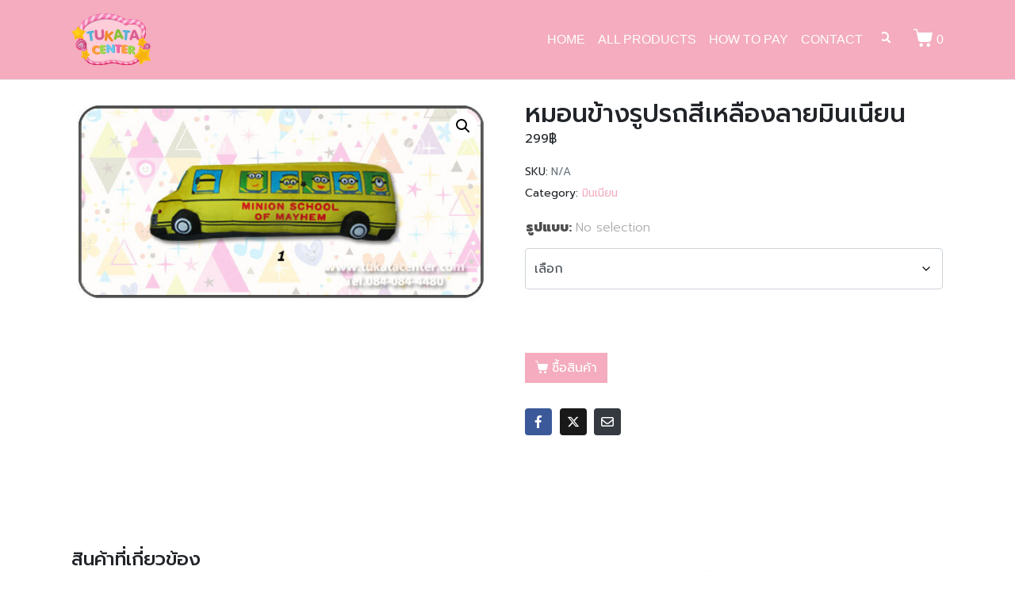

--- FILE ---
content_type: text/html; charset=UTF-8
request_url: https://tukatacenter.com/product/%E0%B8%A1%E0%B8%B4%E0%B8%99%E0%B9%80%E0%B8%99%E0%B8%B5%E0%B8%A2%E0%B8%99/%E0%B8%AB%E0%B8%A1%E0%B8%AD%E0%B8%99%E0%B8%82%E0%B9%89%E0%B8%B2%E0%B8%87%E0%B8%A3%E0%B8%B9%E0%B8%9B%E0%B8%A3%E0%B8%96%E0%B8%AA%E0%B8%B5%E0%B9%80%E0%B8%AB%E0%B8%A5%E0%B8%B7%E0%B8%AD%E0%B8%87%E0%B8%A5-2/
body_size: 21639
content:
<!DOCTYPE html><html lang="th"><head >	<meta charset="UTF-8" />
	<meta name="viewport" content="width=device-width, initial-scale=1" />
	<title>หมอนข้างรูปรถสีเหลืองลายมินเนียน &#8211; TukataCenter</title>
<meta name='robots' content='max-image-preview:large' />
<link rel="alternate" type="application/rss+xml" title="TukataCenter &raquo; ฟีด" href="https://tukatacenter.com/feed/" />
<link rel="alternate" type="application/rss+xml" title="TukataCenter &raquo; ฟีดความเห็น" href="https://tukatacenter.com/comments/feed/" />
<link rel="alternate" title="oEmbed (JSON)" type="application/json+oembed" href="https://tukatacenter.com/wp-json/oembed/1.0/embed?url=https%3A%2F%2Ftukatacenter.com%2Fproduct%2F%25e0%25b8%25a1%25e0%25b8%25b4%25e0%25b8%2599%25e0%25b9%2580%25e0%25b8%2599%25e0%25b8%25b5%25e0%25b8%25a2%25e0%25b8%2599%2F%25e0%25b8%25ab%25e0%25b8%25a1%25e0%25b8%25ad%25e0%25b8%2599%25e0%25b8%2582%25e0%25b9%2589%25e0%25b8%25b2%25e0%25b8%2587%25e0%25b8%25a3%25e0%25b8%25b9%25e0%25b8%259b%25e0%25b8%25a3%25e0%25b8%2596%25e0%25b8%25aa%25e0%25b8%25b5%25e0%25b9%2580%25e0%25b8%25ab%25e0%25b8%25a5%25e0%25b8%25b7%25e0%25b8%25ad%25e0%25b8%2587%25e0%25b8%25a5-2%2F" />
<link rel="alternate" title="oEmbed (XML)" type="text/xml+oembed" href="https://tukatacenter.com/wp-json/oembed/1.0/embed?url=https%3A%2F%2Ftukatacenter.com%2Fproduct%2F%25e0%25b8%25a1%25e0%25b8%25b4%25e0%25b8%2599%25e0%25b9%2580%25e0%25b8%2599%25e0%25b8%25b5%25e0%25b8%25a2%25e0%25b8%2599%2F%25e0%25b8%25ab%25e0%25b8%25a1%25e0%25b8%25ad%25e0%25b8%2599%25e0%25b8%2582%25e0%25b9%2589%25e0%25b8%25b2%25e0%25b8%2587%25e0%25b8%25a3%25e0%25b8%25b9%25e0%25b8%259b%25e0%25b8%25a3%25e0%25b8%2596%25e0%25b8%25aa%25e0%25b8%25b5%25e0%25b9%2580%25e0%25b8%25ab%25e0%25b8%25a5%25e0%25b8%25b7%25e0%25b8%25ad%25e0%25b8%2587%25e0%25b8%25a5-2%2F&#038;format=xml" />
<style id='wp-img-auto-sizes-contain-inline-css' type='text/css'>
img:is([sizes=auto i],[sizes^="auto," i]){contain-intrinsic-size:3000px 1500px}
/*# sourceURL=wp-img-auto-sizes-contain-inline-css */
</style>
<link rel='stylesheet' id='swiper-css' href='https://tukatacenter.com/wp-content/plugins/elementor/assets/lib/swiper/v8/css/swiper.min.css?ver=8.4.5' type='text/css' media='all' />
<link rel='stylesheet' id='e-swiper-css' href='https://tukatacenter.com/wp-content/plugins/elementor/assets/css/conditionals/e-swiper.min.css?ver=3.34.2' type='text/css' media='all' />
<link rel='stylesheet' id='font-awesome-5-all-css' href='https://tukatacenter.com/wp-content/plugins/elementor/assets/lib/font-awesome/css/all.min.css?ver=3.34.2' type='text/css' media='all' />
<link rel='stylesheet' id='font-awesome-4-shim-css' href='https://tukatacenter.com/wp-content/plugins/elementor/assets/lib/font-awesome/css/v4-shims.min.css?ver=3.34.2' type='text/css' media='all' />
<link rel='stylesheet' id='elementor-icons-shared-0-css' href='https://tukatacenter.com/wp-content/plugins/elementor/assets/lib/font-awesome/css/fontawesome.min.css?ver=5.15.3' type='text/css' media='all' />
<link rel='stylesheet' id='elementor-icons-fa-solid-css' href='https://tukatacenter.com/wp-content/plugins/elementor/assets/lib/font-awesome/css/solid.min.css?ver=5.15.3' type='text/css' media='all' />
<style id='wp-emoji-styles-inline-css' type='text/css'>

	img.wp-smiley, img.emoji {
		display: inline !important;
		border: none !important;
		box-shadow: none !important;
		height: 1em !important;
		width: 1em !important;
		margin: 0 0.07em !important;
		vertical-align: -0.1em !important;
		background: none !important;
		padding: 0 !important;
	}
/*# sourceURL=wp-emoji-styles-inline-css */
</style>
<link rel='stylesheet' id='wp-block-library-css' href='https://tukatacenter.com/wp-includes/css/dist/block-library/style.min.css?ver=6.9' type='text/css' media='all' />
<style id='wp-block-library-theme-inline-css' type='text/css'>
.wp-block-audio :where(figcaption){color:#555;font-size:13px;text-align:center}.is-dark-theme .wp-block-audio :where(figcaption){color:#ffffffa6}.wp-block-audio{margin:0 0 1em}.wp-block-code{border:1px solid #ccc;border-radius:4px;font-family:Menlo,Consolas,monaco,monospace;padding:.8em 1em}.wp-block-embed :where(figcaption){color:#555;font-size:13px;text-align:center}.is-dark-theme .wp-block-embed :where(figcaption){color:#ffffffa6}.wp-block-embed{margin:0 0 1em}.blocks-gallery-caption{color:#555;font-size:13px;text-align:center}.is-dark-theme .blocks-gallery-caption{color:#ffffffa6}:root :where(.wp-block-image figcaption){color:#555;font-size:13px;text-align:center}.is-dark-theme :root :where(.wp-block-image figcaption){color:#ffffffa6}.wp-block-image{margin:0 0 1em}.wp-block-pullquote{border-bottom:4px solid;border-top:4px solid;color:currentColor;margin-bottom:1.75em}.wp-block-pullquote :where(cite),.wp-block-pullquote :where(footer),.wp-block-pullquote__citation{color:currentColor;font-size:.8125em;font-style:normal;text-transform:uppercase}.wp-block-quote{border-left:.25em solid;margin:0 0 1.75em;padding-left:1em}.wp-block-quote cite,.wp-block-quote footer{color:currentColor;font-size:.8125em;font-style:normal;position:relative}.wp-block-quote:where(.has-text-align-right){border-left:none;border-right:.25em solid;padding-left:0;padding-right:1em}.wp-block-quote:where(.has-text-align-center){border:none;padding-left:0}.wp-block-quote.is-large,.wp-block-quote.is-style-large,.wp-block-quote:where(.is-style-plain){border:none}.wp-block-search .wp-block-search__label{font-weight:700}.wp-block-search__button{border:1px solid #ccc;padding:.375em .625em}:where(.wp-block-group.has-background){padding:1.25em 2.375em}.wp-block-separator.has-css-opacity{opacity:.4}.wp-block-separator{border:none;border-bottom:2px solid;margin-left:auto;margin-right:auto}.wp-block-separator.has-alpha-channel-opacity{opacity:1}.wp-block-separator:not(.is-style-wide):not(.is-style-dots){width:100px}.wp-block-separator.has-background:not(.is-style-dots){border-bottom:none;height:1px}.wp-block-separator.has-background:not(.is-style-wide):not(.is-style-dots){height:2px}.wp-block-table{margin:0 0 1em}.wp-block-table td,.wp-block-table th{word-break:normal}.wp-block-table :where(figcaption){color:#555;font-size:13px;text-align:center}.is-dark-theme .wp-block-table :where(figcaption){color:#ffffffa6}.wp-block-video :where(figcaption){color:#555;font-size:13px;text-align:center}.is-dark-theme .wp-block-video :where(figcaption){color:#ffffffa6}.wp-block-video{margin:0 0 1em}:root :where(.wp-block-template-part.has-background){margin-bottom:0;margin-top:0;padding:1.25em 2.375em}
/*# sourceURL=/wp-includes/css/dist/block-library/theme.min.css */
</style>
<style id='classic-theme-styles-inline-css' type='text/css'>
/*! This file is auto-generated */
.wp-block-button__link{color:#fff;background-color:#32373c;border-radius:9999px;box-shadow:none;text-decoration:none;padding:calc(.667em + 2px) calc(1.333em + 2px);font-size:1.125em}.wp-block-file__button{background:#32373c;color:#fff;text-decoration:none}
/*# sourceURL=/wp-includes/css/classic-themes.min.css */
</style>
<link rel='stylesheet' id='jet-engine-frontend-css' href='https://tukatacenter.com/wp-content/plugins/jet-engine/assets/css/frontend.css?ver=3.8.2.1' type='text/css' media='all' />
<style id='global-styles-inline-css' type='text/css'>
:root{--wp--preset--aspect-ratio--square: 1;--wp--preset--aspect-ratio--4-3: 4/3;--wp--preset--aspect-ratio--3-4: 3/4;--wp--preset--aspect-ratio--3-2: 3/2;--wp--preset--aspect-ratio--2-3: 2/3;--wp--preset--aspect-ratio--16-9: 16/9;--wp--preset--aspect-ratio--9-16: 9/16;--wp--preset--color--black: #000000;--wp--preset--color--cyan-bluish-gray: #abb8c3;--wp--preset--color--white: #ffffff;--wp--preset--color--pale-pink: #f78da7;--wp--preset--color--vivid-red: #cf2e2e;--wp--preset--color--luminous-vivid-orange: #ff6900;--wp--preset--color--luminous-vivid-amber: #fcb900;--wp--preset--color--light-green-cyan: #7bdcb5;--wp--preset--color--vivid-green-cyan: #00d084;--wp--preset--color--pale-cyan-blue: #8ed1fc;--wp--preset--color--vivid-cyan-blue: #0693e3;--wp--preset--color--vivid-purple: #9b51e0;--wp--preset--gradient--vivid-cyan-blue-to-vivid-purple: linear-gradient(135deg,rgb(6,147,227) 0%,rgb(155,81,224) 100%);--wp--preset--gradient--light-green-cyan-to-vivid-green-cyan: linear-gradient(135deg,rgb(122,220,180) 0%,rgb(0,208,130) 100%);--wp--preset--gradient--luminous-vivid-amber-to-luminous-vivid-orange: linear-gradient(135deg,rgb(252,185,0) 0%,rgb(255,105,0) 100%);--wp--preset--gradient--luminous-vivid-orange-to-vivid-red: linear-gradient(135deg,rgb(255,105,0) 0%,rgb(207,46,46) 100%);--wp--preset--gradient--very-light-gray-to-cyan-bluish-gray: linear-gradient(135deg,rgb(238,238,238) 0%,rgb(169,184,195) 100%);--wp--preset--gradient--cool-to-warm-spectrum: linear-gradient(135deg,rgb(74,234,220) 0%,rgb(151,120,209) 20%,rgb(207,42,186) 40%,rgb(238,44,130) 60%,rgb(251,105,98) 80%,rgb(254,248,76) 100%);--wp--preset--gradient--blush-light-purple: linear-gradient(135deg,rgb(255,206,236) 0%,rgb(152,150,240) 100%);--wp--preset--gradient--blush-bordeaux: linear-gradient(135deg,rgb(254,205,165) 0%,rgb(254,45,45) 50%,rgb(107,0,62) 100%);--wp--preset--gradient--luminous-dusk: linear-gradient(135deg,rgb(255,203,112) 0%,rgb(199,81,192) 50%,rgb(65,88,208) 100%);--wp--preset--gradient--pale-ocean: linear-gradient(135deg,rgb(255,245,203) 0%,rgb(182,227,212) 50%,rgb(51,167,181) 100%);--wp--preset--gradient--electric-grass: linear-gradient(135deg,rgb(202,248,128) 0%,rgb(113,206,126) 100%);--wp--preset--gradient--midnight: linear-gradient(135deg,rgb(2,3,129) 0%,rgb(40,116,252) 100%);--wp--preset--font-size--small: 13px;--wp--preset--font-size--medium: 20px;--wp--preset--font-size--large: 36px;--wp--preset--font-size--x-large: 42px;--wp--preset--spacing--20: 0.44rem;--wp--preset--spacing--30: 0.67rem;--wp--preset--spacing--40: 1rem;--wp--preset--spacing--50: 1.5rem;--wp--preset--spacing--60: 2.25rem;--wp--preset--spacing--70: 3.38rem;--wp--preset--spacing--80: 5.06rem;--wp--preset--shadow--natural: 6px 6px 9px rgba(0, 0, 0, 0.2);--wp--preset--shadow--deep: 12px 12px 50px rgba(0, 0, 0, 0.4);--wp--preset--shadow--sharp: 6px 6px 0px rgba(0, 0, 0, 0.2);--wp--preset--shadow--outlined: 6px 6px 0px -3px rgb(255, 255, 255), 6px 6px rgb(0, 0, 0);--wp--preset--shadow--crisp: 6px 6px 0px rgb(0, 0, 0);}:where(.is-layout-flex){gap: 0.5em;}:where(.is-layout-grid){gap: 0.5em;}body .is-layout-flex{display: flex;}.is-layout-flex{flex-wrap: wrap;align-items: center;}.is-layout-flex > :is(*, div){margin: 0;}body .is-layout-grid{display: grid;}.is-layout-grid > :is(*, div){margin: 0;}:where(.wp-block-columns.is-layout-flex){gap: 2em;}:where(.wp-block-columns.is-layout-grid){gap: 2em;}:where(.wp-block-post-template.is-layout-flex){gap: 1.25em;}:where(.wp-block-post-template.is-layout-grid){gap: 1.25em;}.has-black-color{color: var(--wp--preset--color--black) !important;}.has-cyan-bluish-gray-color{color: var(--wp--preset--color--cyan-bluish-gray) !important;}.has-white-color{color: var(--wp--preset--color--white) !important;}.has-pale-pink-color{color: var(--wp--preset--color--pale-pink) !important;}.has-vivid-red-color{color: var(--wp--preset--color--vivid-red) !important;}.has-luminous-vivid-orange-color{color: var(--wp--preset--color--luminous-vivid-orange) !important;}.has-luminous-vivid-amber-color{color: var(--wp--preset--color--luminous-vivid-amber) !important;}.has-light-green-cyan-color{color: var(--wp--preset--color--light-green-cyan) !important;}.has-vivid-green-cyan-color{color: var(--wp--preset--color--vivid-green-cyan) !important;}.has-pale-cyan-blue-color{color: var(--wp--preset--color--pale-cyan-blue) !important;}.has-vivid-cyan-blue-color{color: var(--wp--preset--color--vivid-cyan-blue) !important;}.has-vivid-purple-color{color: var(--wp--preset--color--vivid-purple) !important;}.has-black-background-color{background-color: var(--wp--preset--color--black) !important;}.has-cyan-bluish-gray-background-color{background-color: var(--wp--preset--color--cyan-bluish-gray) !important;}.has-white-background-color{background-color: var(--wp--preset--color--white) !important;}.has-pale-pink-background-color{background-color: var(--wp--preset--color--pale-pink) !important;}.has-vivid-red-background-color{background-color: var(--wp--preset--color--vivid-red) !important;}.has-luminous-vivid-orange-background-color{background-color: var(--wp--preset--color--luminous-vivid-orange) !important;}.has-luminous-vivid-amber-background-color{background-color: var(--wp--preset--color--luminous-vivid-amber) !important;}.has-light-green-cyan-background-color{background-color: var(--wp--preset--color--light-green-cyan) !important;}.has-vivid-green-cyan-background-color{background-color: var(--wp--preset--color--vivid-green-cyan) !important;}.has-pale-cyan-blue-background-color{background-color: var(--wp--preset--color--pale-cyan-blue) !important;}.has-vivid-cyan-blue-background-color{background-color: var(--wp--preset--color--vivid-cyan-blue) !important;}.has-vivid-purple-background-color{background-color: var(--wp--preset--color--vivid-purple) !important;}.has-black-border-color{border-color: var(--wp--preset--color--black) !important;}.has-cyan-bluish-gray-border-color{border-color: var(--wp--preset--color--cyan-bluish-gray) !important;}.has-white-border-color{border-color: var(--wp--preset--color--white) !important;}.has-pale-pink-border-color{border-color: var(--wp--preset--color--pale-pink) !important;}.has-vivid-red-border-color{border-color: var(--wp--preset--color--vivid-red) !important;}.has-luminous-vivid-orange-border-color{border-color: var(--wp--preset--color--luminous-vivid-orange) !important;}.has-luminous-vivid-amber-border-color{border-color: var(--wp--preset--color--luminous-vivid-amber) !important;}.has-light-green-cyan-border-color{border-color: var(--wp--preset--color--light-green-cyan) !important;}.has-vivid-green-cyan-border-color{border-color: var(--wp--preset--color--vivid-green-cyan) !important;}.has-pale-cyan-blue-border-color{border-color: var(--wp--preset--color--pale-cyan-blue) !important;}.has-vivid-cyan-blue-border-color{border-color: var(--wp--preset--color--vivid-cyan-blue) !important;}.has-vivid-purple-border-color{border-color: var(--wp--preset--color--vivid-purple) !important;}.has-vivid-cyan-blue-to-vivid-purple-gradient-background{background: var(--wp--preset--gradient--vivid-cyan-blue-to-vivid-purple) !important;}.has-light-green-cyan-to-vivid-green-cyan-gradient-background{background: var(--wp--preset--gradient--light-green-cyan-to-vivid-green-cyan) !important;}.has-luminous-vivid-amber-to-luminous-vivid-orange-gradient-background{background: var(--wp--preset--gradient--luminous-vivid-amber-to-luminous-vivid-orange) !important;}.has-luminous-vivid-orange-to-vivid-red-gradient-background{background: var(--wp--preset--gradient--luminous-vivid-orange-to-vivid-red) !important;}.has-very-light-gray-to-cyan-bluish-gray-gradient-background{background: var(--wp--preset--gradient--very-light-gray-to-cyan-bluish-gray) !important;}.has-cool-to-warm-spectrum-gradient-background{background: var(--wp--preset--gradient--cool-to-warm-spectrum) !important;}.has-blush-light-purple-gradient-background{background: var(--wp--preset--gradient--blush-light-purple) !important;}.has-blush-bordeaux-gradient-background{background: var(--wp--preset--gradient--blush-bordeaux) !important;}.has-luminous-dusk-gradient-background{background: var(--wp--preset--gradient--luminous-dusk) !important;}.has-pale-ocean-gradient-background{background: var(--wp--preset--gradient--pale-ocean) !important;}.has-electric-grass-gradient-background{background: var(--wp--preset--gradient--electric-grass) !important;}.has-midnight-gradient-background{background: var(--wp--preset--gradient--midnight) !important;}.has-small-font-size{font-size: var(--wp--preset--font-size--small) !important;}.has-medium-font-size{font-size: var(--wp--preset--font-size--medium) !important;}.has-large-font-size{font-size: var(--wp--preset--font-size--large) !important;}.has-x-large-font-size{font-size: var(--wp--preset--font-size--x-large) !important;}
:where(.wp-block-post-template.is-layout-flex){gap: 1.25em;}:where(.wp-block-post-template.is-layout-grid){gap: 1.25em;}
:where(.wp-block-term-template.is-layout-flex){gap: 1.25em;}:where(.wp-block-term-template.is-layout-grid){gap: 1.25em;}
:where(.wp-block-columns.is-layout-flex){gap: 2em;}:where(.wp-block-columns.is-layout-grid){gap: 2em;}
:root :where(.wp-block-pullquote){font-size: 1.5em;line-height: 1.6;}
/*# sourceURL=global-styles-inline-css */
</style>
<link rel='stylesheet' id='formcraft-common-css' href='https://tukatacenter.com/wp-content/plugins/formcraft3/dist/formcraft-common.css?ver=3.8.16' type='text/css' media='all' />
<link rel='stylesheet' id='formcraft-form-css' href='https://tukatacenter.com/wp-content/plugins/formcraft3/dist/form.css?ver=3.8.16' type='text/css' media='all' />
<link rel='stylesheet' id='photoswipe-css' href='https://tukatacenter.com/wp-content/plugins/woocommerce/assets/css/photoswipe/photoswipe.min.css?ver=10.4.3' type='text/css' media='all' />
<link rel='stylesheet' id='photoswipe-default-skin-css' href='https://tukatacenter.com/wp-content/plugins/woocommerce/assets/css/photoswipe/default-skin/default-skin.min.css?ver=10.4.3' type='text/css' media='all' />
<link rel='stylesheet' id='woocommerce-layout-css' href='https://tukatacenter.com/wp-content/plugins/woocommerce/assets/css/woocommerce-layout.css?ver=10.4.3' type='text/css' media='all' />
<link rel='stylesheet' id='woocommerce-smallscreen-css' href='https://tukatacenter.com/wp-content/plugins/woocommerce/assets/css/woocommerce-smallscreen.css?ver=10.4.3' type='text/css' media='only screen and (max-width: 768px)' />
<link rel='stylesheet' id='woocommerce-general-css' href='https://tukatacenter.com/wp-content/plugins/woocommerce/assets/css/woocommerce.css?ver=10.4.3' type='text/css' media='all' />
<style id='woocommerce-inline-inline-css' type='text/css'>
.woocommerce form .form-row .required { visibility: visible; }
/*# sourceURL=woocommerce-inline-inline-css */
</style>
<link rel='stylesheet' id='wpml-legacy-dropdown-click-0-css' href='https://tukatacenter.com/wp-content/plugins/sitepress-multilingual-cms/templates/language-switchers/legacy-dropdown-click/style.min.css?ver=1' type='text/css' media='all' />
<link rel='stylesheet' id='jupiterx-popups-animation-css' href='https://tukatacenter.com/wp-content/plugins/jupiterx-core/includes/extensions/raven/assets/lib/animate/animate.min.css?ver=4.13.0' type='text/css' media='all' />
<link rel='stylesheet' id='jupiterx-css' href='https://tukatacenter.com/wp-content/uploads/jupiterx/compiler/jupiterx/d38fdfa.css?ver=4.13.0' type='text/css' media='all' />
<link rel='stylesheet' id='jet-woo-builder-css' href='https://tukatacenter.com/wp-content/plugins/jet-woo-builder/assets/css/frontend.css?ver=2.2.3' type='text/css' media='all' />
<style id='jet-woo-builder-inline-css' type='text/css'>
@font-face {
				font-family: "WooCommerce";
				font-weight: normal;
				font-style: normal;
				src: url("https://tukatacenter.com/wp-content/plugins/woocommerce/assets/fonts/WooCommerce.eot");
				src: url("https://tukatacenter.com/wp-content/plugins/woocommerce/assets/fonts/WooCommerce.eot?#iefix") format("embedded-opentype"),
					 url("https://tukatacenter.com/wp-content/plugins/woocommerce/assets/fonts/WooCommerce.woff") format("woff"),
					 url("https://tukatacenter.com/wp-content/plugins/woocommerce/assets/fonts/WooCommerce.ttf") format("truetype"),
					 url("https://tukatacenter.com/wp-content/plugins/woocommerce/assets/fonts/WooCommerce.svg#WooCommerce") format("svg");
			}
/*# sourceURL=jet-woo-builder-inline-css */
</style>
<link rel='stylesheet' id='jet-woo-builder-frontend-font-css' href='https://tukatacenter.com/wp-content/plugins/jet-woo-builder/assets/css/lib/jetwoobuilder-frontend-font/css/jetwoobuilder-frontend-font.css?ver=2.2.3' type='text/css' media='all' />
<link rel='stylesheet' id='jet-woo-builder-jupiterx-css' href='https://tukatacenter.com/wp-content/plugins/jet-woo-builder/includes/compatibility/packages/themes/jupiterx/assets/css/style.css?ver=2.2.3' type='text/css' media='all' />
<link rel='stylesheet' id='jupiterx-elements-dynamic-styles-css' href='https://tukatacenter.com/wp-content/uploads/jupiterx/compiler/jupiterx-elements-dynamic-styles/8e3a40e.css?ver=4.13.0' type='text/css' media='all' />
<link rel='stylesheet' id='recent-posts-widget-with-thumbnails-public-style-css' href='https://tukatacenter.com/wp-content/plugins/recent-posts-widget-with-thumbnails/public.css?ver=7.1.1' type='text/css' media='all' />
<link rel='stylesheet' id='was-frontend-css' href='https://tukatacenter.com/wp-content/plugins/sellkit-pro/assets/dist/css/swatches-frontend.min.css?ver=1.5.0' type='text/css' media='all' />
<link rel='stylesheet' id='elementor-icons-css' href='https://tukatacenter.com/wp-content/plugins/elementor/assets/lib/eicons/css/elementor-icons.min.css?ver=5.46.0' type='text/css' media='all' />
<link rel='stylesheet' id='elementor-frontend-css' href='https://tukatacenter.com/wp-content/plugins/elementor/assets/css/frontend.min.css?ver=3.34.2' type='text/css' media='all' />
<link rel='stylesheet' id='font-awesome-css' href='https://tukatacenter.com/wp-content/plugins/elementor/assets/lib/font-awesome/css/font-awesome.min.css?ver=4.7.0' type='text/css' media='all' />
<link rel='stylesheet' id='jupiterx-core-raven-frontend-css' href='https://tukatacenter.com/wp-content/plugins/jupiterx-core/includes/extensions/raven/assets/css/frontend.min.css?ver=6.9' type='text/css' media='all' />
<link rel='stylesheet' id='elementor-post-27-css' href='https://tukatacenter.com/wp-content/uploads/elementor/css/post-27.css?ver=1769398955' type='text/css' media='all' />
<link rel='stylesheet' id='sellkit-pro-frontend-css' href='https://tukatacenter.com/wp-content/plugins/sellkit-pro/assets/dist/css/frontend.min.css?ver=1.5.0' type='text/css' media='all' />
<link rel='stylesheet' id='sellkit-frontend-css' href='https://tukatacenter.com/wp-content/plugins/sellkit/assets/dist/css/frontend.min.css?ver=2.4.0' type='text/css' media='all' />
<link rel='stylesheet' id='flatpickr-css' href='https://tukatacenter.com/wp-content/plugins/elementor/assets/lib/flatpickr/flatpickr.min.css?ver=4.6.13' type='text/css' media='all' />
<link rel='stylesheet' id='elementor-post-415-css' href='https://tukatacenter.com/wp-content/uploads/elementor/css/post-415.css?ver=1769398955' type='text/css' media='all' />
<link rel='stylesheet' id='elementor-gf-local-roboto-css' href='https://tukatacenter.com/wp-content/uploads/elementor/google-fonts/css/roboto.css?ver=1743850996' type='text/css' media='all' />
<link rel='stylesheet' id='elementor-gf-local-robotoslab-css' href='https://tukatacenter.com/wp-content/uploads/elementor/google-fonts/css/robotoslab.css?ver=1743850999' type='text/css' media='all' />
<link rel='stylesheet' id='elementor-gf-local-prompt-css' href='https://tukatacenter.com/wp-content/uploads/elementor/google-fonts/css/prompt.css?ver=1743851001' type='text/css' media='all' />
<script type="text/javascript" src="https://tukatacenter.com/wp-content/plugins/elementor/assets/lib/font-awesome/js/v4-shims.min.js?ver=3.34.2" id="font-awesome-4-shim-js"></script>
<script type="text/javascript" src="https://tukatacenter.com/wp-includes/js/jquery/jquery.min.js?ver=3.7.1" id="jquery-core-js"></script>
<script type="text/javascript" src="https://tukatacenter.com/wp-includes/js/jquery/jquery-migrate.min.js?ver=3.4.1" id="jquery-migrate-js"></script>
<script type="text/javascript" src="https://tukatacenter.com/wp-content/plugins/woocommerce/assets/js/jquery-blockui/jquery.blockUI.min.js?ver=2.7.0-wc.10.4.3" id="wc-jquery-blockui-js" defer="defer" data-wp-strategy="defer"></script>
<script type="text/javascript" id="wc-add-to-cart-js-extra">
/* <![CDATA[ */
var wc_add_to_cart_params = {"ajax_url":"/wp-admin/admin-ajax.php","wc_ajax_url":"/?wc-ajax=%%endpoint%%","i18n_view_cart":"\u0e14\u0e39\u0e15\u0e30\u0e01\u0e23\u0e49\u0e32\u0e2a\u0e34\u0e19\u0e04\u0e49\u0e32","cart_url":"https://tukatacenter.com/cart/","is_cart":"","cart_redirect_after_add":"no"};
//# sourceURL=wc-add-to-cart-js-extra
/* ]]> */
</script>
<script type="text/javascript" src="https://tukatacenter.com/wp-content/plugins/woocommerce/assets/js/frontend/add-to-cart.min.js?ver=10.4.3" id="wc-add-to-cart-js" defer="defer" data-wp-strategy="defer"></script>
<script type="text/javascript" src="https://tukatacenter.com/wp-content/plugins/woocommerce/assets/js/zoom/jquery.zoom.min.js?ver=1.7.21-wc.10.4.3" id="wc-zoom-js" defer="defer" data-wp-strategy="defer"></script>
<script type="text/javascript" src="https://tukatacenter.com/wp-content/plugins/woocommerce/assets/js/flexslider/jquery.flexslider.min.js?ver=2.7.2-wc.10.4.3" id="wc-flexslider-js" defer="defer" data-wp-strategy="defer"></script>
<script type="text/javascript" src="https://tukatacenter.com/wp-content/plugins/woocommerce/assets/js/photoswipe/photoswipe.min.js?ver=4.1.1-wc.10.4.3" id="wc-photoswipe-js" defer="defer" data-wp-strategy="defer"></script>
<script type="text/javascript" src="https://tukatacenter.com/wp-content/plugins/woocommerce/assets/js/photoswipe/photoswipe-ui-default.min.js?ver=4.1.1-wc.10.4.3" id="wc-photoswipe-ui-default-js" defer="defer" data-wp-strategy="defer"></script>
<script type="text/javascript" id="wc-single-product-js-extra">
/* <![CDATA[ */
var wc_single_product_params = {"i18n_required_rating_text":"\u0e01\u0e23\u0e38\u0e13\u0e32\u0e40\u0e25\u0e37\u0e2d\u0e01\u0e23\u0e30\u0e14\u0e31\u0e1a","i18n_rating_options":["1 of 5 stars","2 of 5 stars","3 of 5 stars","4 of 5 stars","5 of 5 stars"],"i18n_product_gallery_trigger_text":"View full-screen image gallery","review_rating_required":"yes","flexslider":{"rtl":false,"animation":"slide","smoothHeight":true,"directionNav":true,"controlNav":"thumbnails","slideshow":false,"animationSpeed":500,"animationLoop":false,"allowOneSlide":false,"prevText":"\u003Csvg fill=\"#333333\" version=\"1.1\" id=\"Layer_1\" xmlns=\"http://www.w3.org/2000/svg\" xmlns:xlink=\"http://www.w3.org/1999/xlink\" x=\"0px\" y=\"0px\" width=\"7.2px\" height=\"12px\" viewBox=\"0 0 7.2 12\" style=\"enable-background:new 0 0 7.2 12;\" xml:space=\"preserve\"\u003E\u003Cpath class=\"st0\" d=\"M2.4,6l4.5-4.3c0.4-0.4,0.4-1,0-1.4c-0.4-0.4-1-0.4-1.4,0l-5.2,5C0.1,5.5,0,5.7,0,6s0.1,0.5,0.3,0.7l5.2,5\tC5.7,11.9,6,12,6.2,12c0.3,0,0.5-0.1,0.7-0.3c0.4-0.4,0.4-1,0-1.4L2.4,6z\"/\u003E\u003C/svg\u003E","nextText":"\u003Csvg fill=\"#333333\" version=\"1.1\" id=\"Layer_1\" xmlns=\"http://www.w3.org/2000/svg\" xmlns:xlink=\"http://www.w3.org/1999/xlink\" x=\"0px\" y=\"0px\" width=\"7.2px\" height=\"12px\" viewBox=\"0 0 7.2 12\" style=\"enable-background:new 0 0 7.2 12;\" xml:space=\"preserve\"\u003E\u003Cpath class=\"st0\" d=\"M4.8,6l-4.5,4.3c-0.4,0.4-0.4,1,0,1.4c0.4,0.4,1,0.4,1.4,0l5.2-5C7.1,6.5,7.2,6.3,7.2,6S7.1,5.5,6.9,5.3l-5.2-5C1.5,0.1,1.2,0,1,0C0.7,0,0.5,0.1,0.3,0.3c-0.4,0.4-0.4,1,0,1.4L4.8,6z\"/\u003E\u003C/svg\u003E"},"zoom_enabled":"1","zoom_options":[],"photoswipe_enabled":"1","photoswipe_options":{"shareEl":false,"closeOnScroll":false,"history":false,"hideAnimationDuration":0,"showAnimationDuration":0},"flexslider_enabled":"1"};
//# sourceURL=wc-single-product-js-extra
/* ]]> */
</script>
<script type="text/javascript" src="https://tukatacenter.com/wp-content/plugins/woocommerce/assets/js/frontend/single-product.min.js?ver=10.4.3" id="wc-single-product-js" defer="defer" data-wp-strategy="defer"></script>
<script type="text/javascript" src="https://tukatacenter.com/wp-content/plugins/woocommerce/assets/js/js-cookie/js.cookie.min.js?ver=2.1.4-wc.10.4.3" id="wc-js-cookie-js" defer="defer" data-wp-strategy="defer"></script>
<script type="text/javascript" id="woocommerce-js-extra">
/* <![CDATA[ */
var woocommerce_params = {"ajax_url":"/wp-admin/admin-ajax.php","wc_ajax_url":"/?wc-ajax=%%endpoint%%","i18n_password_show":"Show password","i18n_password_hide":"Hide password"};
//# sourceURL=woocommerce-js-extra
/* ]]> */
</script>
<script type="text/javascript" src="https://tukatacenter.com/wp-content/plugins/woocommerce/assets/js/frontend/woocommerce.min.js?ver=10.4.3" id="woocommerce-js" defer="defer" data-wp-strategy="defer"></script>
<script type="text/javascript" src="https://tukatacenter.com/wp-content/plugins/sitepress-multilingual-cms/templates/language-switchers/legacy-dropdown-click/script.min.js?ver=1" id="wpml-legacy-dropdown-click-0-js"></script>
<script type="text/javascript" src="https://tukatacenter.com/wp-content/themes/jupiterx/lib/admin/assets/lib/webfont/webfont.min.js?ver=1.6.26" id="jupiterx-webfont-js"></script>
<script type="text/javascript" id="jupiterx-webfont-js-after">
/* <![CDATA[ */
WebFont.load({
				google: {
					families: ['Prompt:100,200,300,400,500,600,700,800,900,100italic,200italic,300italic,400italic,500italic,600italic,700italic,800italic,900italic']
				}
			});
//# sourceURL=jupiterx-webfont-js-after
/* ]]> */
</script>
<script type="text/javascript" src="https://tukatacenter.com/wp-content/themes/jupiterx/lib/assets/dist/js/utils.min.js?ver=4.13.0" id="jupiterx-utils-js"></script>
<link rel="https://api.w.org/" href="https://tukatacenter.com/wp-json/" /><link rel="alternate" title="JSON" type="application/json" href="https://tukatacenter.com/wp-json/wp/v2/product/32990" /><link rel="EditURI" type="application/rsd+xml" title="RSD" href="https://tukatacenter.com/xmlrpc.php?rsd" />
<meta name="generator" content="WordPress 6.9" />
<meta name="generator" content="WooCommerce 10.4.3" />
<link rel="canonical" href="https://tukatacenter.com/product/%e0%b8%a1%e0%b8%b4%e0%b8%99%e0%b9%80%e0%b8%99%e0%b8%b5%e0%b8%a2%e0%b8%99/%e0%b8%ab%e0%b8%a1%e0%b8%ad%e0%b8%99%e0%b8%82%e0%b9%89%e0%b8%b2%e0%b8%87%e0%b8%a3%e0%b8%b9%e0%b8%9b%e0%b8%a3%e0%b8%96%e0%b8%aa%e0%b8%b5%e0%b9%80%e0%b8%ab%e0%b8%a5%e0%b8%b7%e0%b8%ad%e0%b8%87%e0%b8%a5-2/" />
<link rel='shortlink' href='https://tukatacenter.com/?p=32990' />
<meta name="generator" content="WPML ver:4.8.6 stt:52;" />
<!-- start Simple Custom CSS and JS -->
<style type="text/css">
/*หลักฐานชำระเงิน*/

@media (max-width: 767px) {
  .elementor-888 .elementor-element.elementor-element-5ee023b .elementor-image-box-title {
    margin-top: 40px;
  }
  .elementor-888 .elementor-element.elementor-element-f381b69 .elementor-image-box-img img {
    margin-top: 20px;
  }
  .elementor-888 .elementor-element.elementor-element-f381b69 .elementor-image-box-description {
    margin-top: 40px;
  }
  .elementor-888 .elementor-element.elementor-element-f253a17 .elementor-image-box-title {
    margin-top: 40px;
  }
  .elementor-888 .elementor-element.elementor-element-0c5c00d .elementor-image-box-img img {
    margin-top: 20px;
  }
  .elementor-888 .elementor-element.elementor-element-0c5c00d .elementor-image-box-description {
    margin-top: 40px;
  }
}

.woocommerce td.product-name .wc-item-meta p, .woocommerce td.product-name .wc-item-meta:last-child, .woocommerce td.product-name dl.variation p, .woocommerce td.product-name dl.variation:last-child {
    display: none;
}
</style>
<!-- end Simple Custom CSS and JS -->
<!-- start Simple Custom CSS and JS -->
<style type="text/css">
/*Product ก-ฮ*/
@media (max-width: 767px) {
  .elementor-widget-image-box .elementor-image-box-title a{
   display: flex !important;
    flex-direction: row-reverse !important;
    margin-right: 14px !important;
    font-size: 20px !important;
        text-shadow: 1px 1px #8f8f8f;
}
.jet-toggle__label-text {
    font-size: 20px !important;
text-shadow: 1px 1px #8f8f8f;
}
  .elementor-436 .elementor-element.elementor-element-16d1535 .elementor-image-box-wrapper .elementor-image-box-img {
    margin-top: 10px;
}
  .elementor-widget-image-box .elementor-image-box-content {
    margin-top: -20px;
}
}
a.raven-menu-item.raven-link-item {
    padding: 16px 20px 5px 20px !important;
}
.raven-search-form-container {
    padding-top: 9px;
}
a.powered-by {
    display: none !important;
}

/*เปลี่ยนสีสินค้าของเรา*/
div#elementor-tab-title-1072 {
    background-color: #B8A2CE;
}
div#elementor-tab-title-1073 {
    background-color: #A0BFE5;
}
div#elementor-tab-title-1075 {
    background-color: #B8A2CE;
}
div#elementor-tab-title-1076 {
    background-color: #A0BFE5;
}
div#elementor-tab-title-1078 {
    background-color: #B8A2CE;
}
div#elementor-tab-title-1079 {
    background-color: #A0BFE5;
}
div#elementor-tab-title-10711 {
    background-color: #B8A2CE;
}
div#elementor-tab-title-10712 {
    background-color: #A0BFE5;
}
div#elementor-tab-title-10714 {
    background-color: #B8A2CE;
}
div#elementor-tab-title-10715 {
    background-color: #A0BFE5;
}
div#elementor-tab-title-10717 {
    background-color: #B8A2CE;
}
div#elementor-tab-title-10718 {
    background-color: #A0BFE5;
}
div#elementor-tab-title-10720 {
    background-color: #B8A2CE;
}
div#elementor-tab-title-10721 {
    background-color: #A0BFE5;
}
div#elementor-tab-title-10723 {
    background-color: #B8A2CE;
}
div#elementor-tab-title-10724 {
    background-color: #A0BFE5;
}</style>
<!-- end Simple Custom CSS and JS -->
<!-- start Simple Custom CSS and JS -->
<style type="text/css">
.woocommerce.widget_woocommerce_price_filter .ui-slider .ui-slider-range {
    background-color: #A0BFE5;
}
.woocommerce .widget_price_filter .ui-slider .ui-slider-handle {
    background-color: #A0BFE5;
}
h3.card-title {
    border-left: 0px solid #a3802e !important;
    padding-left: 5px;
}
.btn-primary {
    color: #fff;
    background: #F4ACBE;
    border-color: #F4ACBE;
    box-shadow: inset 0 1px 0 rgba(255,255,255,0.15), 0 1px 1px rgba(0,0,0,0.075);
}
.btn-primary:hover {
    color: #fff;
    background: #F4ACBE;
    border-color: #F4ACBE;
}
.woocommerce.widget_woocommerce_price_filter .price_label {
    color: #4A4A4A;
}
.woocommerce form input, .woocommerce form textarea, .woocommerce form select {
    border: 1px solid #F4ACBE;
}
.jupiterx-search-form button {
    color: #F4ACBE;
}
h1.woocommerce-products-header__title.page-title {
    color: #F4ACBE !important;
}
.woocommerce div.product .jupiterx-product-badges .jupiterx-out-of-stock {
    display: none;
}
.woocommerce ul.products li.product .price {
    display: none;
}
.woocommerce-message {
    border-top-color: #F4ACBE;
    font-family: 'Prompt';
}
dl.variation {
    display: none;
}

/*ตะกร้าสินค้า hide coupon*/
.coupon {
    display: none;
}
.woocommerce-form-coupon-toggle {
    display: none;
}
.jupiterx-icon-shopping-cart-6:before {
    content: "\EA0F";
    color: white;
}
span.jupiterx-navbar-cart-count {
    color: white;
}

/*ปุ่มหน้า Product รวม*/
.elementor-717 .elementor-element.elementor-element-e2a5cc4 .jet-woo-products .jet-woo-product-button .button {
    display: none;
}</style>
<!-- end Simple Custom CSS and JS -->
<!-- start Simple Custom CSS and JS -->
<style type="text/css">
span.rpwwt-post-title {
    color: #222222;
    font-family: roboto;
    font-size: 16px;
    text-decoration: none;
}
span.rpwwt-post-title:hover {
    color: #a3802e;
    font-family: roboto;
    font-size: 16px;
    text-decoration: none !important;
}
h3.card-title {
    border-left: 4px solid #a3802e;
    padding-left: 5px;
}</style>
<!-- end Simple Custom CSS and JS -->
<!-- start Simple Custom CSS and JS -->
<style type="text/css">

col-4 p-0 pr-2:hover {
    color: #a3802e;
}
.wpml-ls-legacy-dropdown-click a {
border: 0px solid #222222;
    background-color: transparent;
}
.wpml-ls-legacy-dropdown-click a:hover, .wpml-ls-legacy-dropdown-click a:focus, .wpml-ls-legacy-dropdown-click .wpml-ls-current-language:hover>a {
    color: #000;
    background: transparent;
}
.wpml-ls-legacy-dropdown-click .wpml-ls-sub-menu {
    border-top: 0px solid transparent;
}
.wpml-ls-legacy-dropdown-click .wpml-ls-sub-menu a {
    border-width: 1px 1px 1px 1px;
width: 75px;
}
.wpml-ls-legacy-dropdown-click .wpml-ls-sub-menu a:hover {
    border-width: 1px 1px 1px 1px;
    background-color: black;
    color: white;
    width: 75px;
}
a.wpml-ls-item-toggle {
    position: relative;
    padding-right: calc(10px + 0.7em + -0.7em) !important;
}
.wpml-ls-legacy-dropdown-click {
    max-width: 50%;
}
.wpml-ls-legacy-dropdown-click a.wpml-ls-item-toggle:after {
    right: 0px;
}
a.wpml-ls-link {
    margin-left: 10px;
}
span.wpml-ls-native:hover {
    color: #a3802e;
}</style>
<!-- end Simple Custom CSS and JS -->
<!-- start Simple Custom CSS and JS -->
<script type="text/javascript">

jQuery(document).ready(function( $ ){
   $(".button.jupiterx-continue-shopping").attr("href", "https://tukatacenter.ourgreen.co.th/all-products/");
});


</script>
<!-- end Simple Custom CSS and JS -->
	<noscript><style>.woocommerce-product-gallery{ opacity: 1 !important; }</style></noscript>
	<meta name="generator" content="Elementor 3.34.2; features: additional_custom_breakpoints; settings: css_print_method-external, google_font-enabled, font_display-auto">
			<style>
				.e-con.e-parent:nth-of-type(n+4):not(.e-lazyloaded):not(.e-no-lazyload),
				.e-con.e-parent:nth-of-type(n+4):not(.e-lazyloaded):not(.e-no-lazyload) * {
					background-image: none !important;
				}
				@media screen and (max-height: 1024px) {
					.e-con.e-parent:nth-of-type(n+3):not(.e-lazyloaded):not(.e-no-lazyload),
					.e-con.e-parent:nth-of-type(n+3):not(.e-lazyloaded):not(.e-no-lazyload) * {
						background-image: none !important;
					}
				}
				@media screen and (max-height: 640px) {
					.e-con.e-parent:nth-of-type(n+2):not(.e-lazyloaded):not(.e-no-lazyload),
					.e-con.e-parent:nth-of-type(n+2):not(.e-lazyloaded):not(.e-no-lazyload) * {
						background-image: none !important;
					}
				}
			</style>
			<link rel="Shortcut Icon" href="https://tukatacenter.com/wp-content/themes/jupiterx/lib/favicon.ico" type="image/x-icon"/></head><body class="wp-singular product-template-default single single-product postid-32990 wp-theme-jupiterx no-js theme-jupiterx woocommerce woocommerce-page woocommerce-no-js jupiterx-product-template-1 elementor-default elementor-kit-27" itemscope="itemscope" itemtype="http://schema.org/WebPage"><a class="jupiterx-a11y jupiterx-a11y-skip-navigation-link" href="#jupiterx-main">Skip to content</a><div class="jupiterx-site"><header class="jupiterx-header" data-jupiterx-settings="{&quot;breakpoint&quot;:&quot;767.98&quot;,&quot;behavior&quot;:&quot;&quot;}" role="banner" itemscope="itemscope" itemtype="http://schema.org/WPHeader"><nav class="jupiterx-site-navbar navbar navbar-expand-md navbar-light jupiterx-navbar-desktop-left jupiterx-navbar-tablet-left jupiterx-navbar-mobile-left" role="navigation" itemscope="itemscope" itemtype="http://schema.org/SiteNavigationElement"><div class="container"><div class="jupiterx-navbar-brand"><a href="https://tukatacenter.com" class="jupiterx-navbar-brand-link navbar-brand navbar-brand-mobile" rel="home" itemprop="headline"><img src="https://tukatacenter.com/wp-content/uploads/2020/10/tukatacenter-logo.svg" class="jupiterx-navbar-brand-img" alt=""><img src="https://tukatacenter.com/wp-content/uploads/2020/10/tukatacenter-logo.svg" class="jupiterx-navbar-brand-img jupiterx-navbar-brand-img-mobile" alt=""></a></div><button class="jupiterx-navbar-toggler navbar-toggler" type="button" data-toggle="collapse" data-target="#jupiterxSiteNavbar" aria-controls="jupiterxSiteNavbar" aria-expanded="false" aria-label="Toggle navigation"><span class="navbar-toggler-icon"></span></button><div class="collapse navbar-collapse" id="jupiterxSiteNavbar"><div class="menu-mainmenu-container"><ul id="menu-mainmenu" class="jupiterx-nav-primary navbar-nav"><li id="menu-item-983" class="menu-item menu-item-type-custom menu-item-object-custom menu-item-home menu-item-983 nav-item"><a href="https://tukatacenter.com" class="nav-link" id="menu-item-link-983">HOME</a></li>
<li id="menu-item-64981" class="menu-item menu-item-type-custom menu-item-object-custom menu-item-64981 nav-item"><a href="https://tukatacenter.com/all-products/" class="nav-link" id="menu-item-link-64981">ALL PRODUCTS</a></li>
<li id="menu-item-62965" class="menu-item menu-item-type-post_type menu-item-object-page menu-item-62965 nav-item"><a href="https://tukatacenter.com/tukkata-how-to-payment/" class="nav-link" id="menu-item-link-62965">HOW TO PAY</a></li>
<li id="menu-item-62966" class="menu-item menu-item-type-post_type menu-item-object-page menu-item-62966 nav-item"><a href="https://tukatacenter.com/tukkata-contact/" class="nav-link" id="menu-item-link-62966">CONTACT</a></li>
</ul></div><form class="jupiterx-search-form form-inline" method="get" action="https://tukatacenter.com/" role="search"><input type="hidden" value="th" name="lang"/><input class="form-control" type="search" placeholder="Search" value="" name="s"/><button class="btn jupiterx-icon-search-1"></button></form></div><div class="jupiterx-navbar-content"><a class="jupiterx-navbar-cart" href="#"><span class="jupiterx-navbar-cart-icon jupiterx-icon-shopping-cart-6"></span><span class="jupiterx-navbar-cart-count"> 0</span></a></div></div></nav></header><main id="jupiterx-main" class="jupiterx-main"><div class="jupiterx-main-content"><div class="container"><div class="row"><div id="jupiterx-primary" class="jupiterx-primary col-lg-12">
	<div id="primary" class="content-area"><main id="main" class="site-main" role="main">
					
			<div class="woocommerce-notices-wrapper"></div><div id="product-32990" class="product type-product post-32990 status-publish first instock product_cat-4793 has-post-thumbnail shipping-taxable purchasable product-type-variable">

	<div class="woocommerce-product-gallery woocommerce-product-gallery--with-images woocommerce-product-gallery--columns-4 images jupiterx-product-gallery-horizontal" data-columns="4" style="opacity: 0; transition: opacity .25s ease-in-out;">
	<div class="woocommerce-product-gallery__wrapper">
		<div data-thumb="https://tukatacenter.com/wp-content/uploads/2021/06/รูปหมู่-Template-1-1-100x100.jpg" data-thumb-alt="หมอนข้างรูปรถสีเหลืองลายมินเนียน" data-thumb-srcset=""  data-thumb-sizes="(max-width: 100px) 100vw, 100px" class="woocommerce-product-gallery__image"><a href="https://tukatacenter.com/wp-content/uploads/2021/06/รูปหมู่-Template-1-1.jpg"><img fetchpriority="high" width="579" height="283" src="https://tukatacenter.com/wp-content/uploads/2021/06/รูปหมู่-Template-1-1.jpg" class="wp-post-image" alt="หมอนข้างรูปรถสีเหลืองลายมินเนียน" data-caption="" data-src="https://tukatacenter.com/wp-content/uploads/2021/06/รูปหมู่-Template-1-1.jpg" data-large_image="https://tukatacenter.com/wp-content/uploads/2021/06/รูปหมู่-Template-1-1.jpg" data-large_image_width="579" data-large_image_height="283" decoding="async" srcset="https://tukatacenter.com/wp-content/uploads/2021/06/รูปหมู่-Template-1-1.jpg 579w, https://tukatacenter.com/wp-content/uploads/2021/06/รูปหมู่-Template-1-1-500x244.jpg 500w, https://tukatacenter.com/wp-content/uploads/2021/06/รูปหมู่-Template-1-1-300x147.jpg 300w" sizes="(max-width: 579px) 100vw, 579px" /></a></div>	</div>
</div>

	<div class="summary entry-summary">
				<div class="jupiterx-product-badges">
			<span class="jupiterx-out-of-stock" style="display:none">Out of Stock</span>		</div>
	<h1 class="product_title entry-title">หมอนข้างรูปรถสีเหลืองลายมินเนียน</h1><p class="price"><span class="woocommerce-Price-amount amount"><bdi>299<span class="woocommerce-Price-currencySymbol">&#3647;</span></bdi></span></p>
<div class="product_meta">

	
	
		<span class="sku_wrapper"><span class="jupiterx-product-sku-title">SKU:</span> <span class="sku">N/A</span></span>

	
	<span class="posted_in"><span class="jupiterx-product-category-title">Category:</span><span class="product-categories"> <a href="https://tukatacenter.com/product-category/%e0%b8%a1%e0%b8%b4%e0%b8%99%e0%b9%80%e0%b8%99%e0%b8%b5%e0%b8%a2%e0%b8%99/" rel="tag">มินเนียน</a></span></span>
	
	
</div>

<form class="variations_form cart" action="https://tukatacenter.com/product/%e0%b8%a1%e0%b8%b4%e0%b8%99%e0%b9%80%e0%b8%99%e0%b8%b5%e0%b8%a2%e0%b8%99/%e0%b8%ab%e0%b8%a1%e0%b8%ad%e0%b8%99%e0%b8%82%e0%b9%89%e0%b8%b2%e0%b8%87%e0%b8%a3%e0%b8%b9%e0%b8%9b%e0%b8%a3%e0%b8%96%e0%b8%aa%e0%b8%b5%e0%b9%80%e0%b8%ab%e0%b8%a5%e0%b8%b7%e0%b8%ad%e0%b8%87%e0%b8%a5-2/" method="post" enctype='multipart/form-data' data-product_id="32990" data-product_variations="[{&quot;attributes&quot;:{&quot;attribute_pa_%e0%b8%a3%e0%b8%b9%e0%b8%9b%e0%b9%81%e0%b8%9a%e0%b8%9a&quot;:&quot;01-%e0%b8%ab%e0%b8%a1%e0%b8%ad%e0%b8%99%e0%b8%82%e0%b9%89%e0%b8%b2%e0%b8%87%e0%b8%a3%e0%b8%b9%e0%b8%9b%e0%b8%a3%e0%b8%96%e0%b8%aa%e0%b8%b5%e0%b9%80%e0%b8%ab%e0%b8%a5%e0%b8%b7%e0%b8%ad%e0%b8%87&quot;},&quot;availability_html&quot;:&quot;&quot;,&quot;backorders_allowed&quot;:false,&quot;dimensions&quot;:{&quot;length&quot;:&quot;&quot;,&quot;width&quot;:&quot;&quot;,&quot;height&quot;:&quot;&quot;},&quot;dimensions_html&quot;:&quot;\u0e44\u0e21\u0e48\u0e23\u0e30\u0e1a\u0e38&quot;,&quot;display_price&quot;:299,&quot;display_regular_price&quot;:299,&quot;image&quot;:{&quot;title&quot;:&quot;\u0e2b\u0e21\u0e2d\u0e19\u0e02\u0e49\u0e32\u0e07\u0e23\u0e39\u0e1b\u0e23\u0e16\u0e2a\u0e35\u0e40\u0e2b\u0e25\u0e37\u0e2d\u0e07\u0e25\u0e32\u0e22\u0e21\u0e34\u0e19\u0e40\u0e19\u0e35\u0e22\u0e19&quot;,&quot;caption&quot;:&quot;&quot;,&quot;url&quot;:&quot;https:\/\/tukatacenter.com\/wp-content\/uploads\/2021\/06\/\u0e2b\u0e21\u0e2d\u0e19\u0e02\u0e49\u0e32\u0e07\u0e23\u0e39\u0e1b\u0e23\u0e16\u0e2a\u0e35\u0e40\u0e2b\u0e25\u0e37\u0e2d\u0e07\u0e25\u0e32\u0e22\u0e21\u0e34\u0e19\u0e40\u0e19\u0e35\u0e22\u0e19.jpg&quot;,&quot;alt&quot;:&quot;\u0e2b\u0e21\u0e2d\u0e19\u0e02\u0e49\u0e32\u0e07\u0e23\u0e39\u0e1b\u0e23\u0e16\u0e2a\u0e35\u0e40\u0e2b\u0e25\u0e37\u0e2d\u0e07\u0e25\u0e32\u0e22\u0e21\u0e34\u0e19\u0e40\u0e19\u0e35\u0e22\u0e19&quot;,&quot;src&quot;:&quot;https:\/\/tukatacenter.com\/wp-content\/uploads\/2021\/06\/\u0e2b\u0e21\u0e2d\u0e19\u0e02\u0e49\u0e32\u0e07\u0e23\u0e39\u0e1b\u0e23\u0e16\u0e2a\u0e35\u0e40\u0e2b\u0e25\u0e37\u0e2d\u0e07\u0e25\u0e32\u0e22\u0e21\u0e34\u0e19\u0e40\u0e19\u0e35\u0e22\u0e19-600x389.jpg&quot;,&quot;srcset&quot;:&quot;https:\/\/tukatacenter.com\/wp-content\/uploads\/2021\/06\/\u0e2b\u0e21\u0e2d\u0e19\u0e02\u0e49\u0e32\u0e07\u0e23\u0e39\u0e1b\u0e23\u0e16\u0e2a\u0e35\u0e40\u0e2b\u0e25\u0e37\u0e2d\u0e07\u0e25\u0e32\u0e22\u0e21\u0e34\u0e19\u0e40\u0e19\u0e35\u0e22\u0e19-600x389.jpg 600w, https:\/\/tukatacenter.com\/wp-content\/uploads\/2021\/06\/\u0e2b\u0e21\u0e2d\u0e19\u0e02\u0e49\u0e32\u0e07\u0e23\u0e39\u0e1b\u0e23\u0e16\u0e2a\u0e35\u0e40\u0e2b\u0e25\u0e37\u0e2d\u0e07\u0e25\u0e32\u0e22\u0e21\u0e34\u0e19\u0e40\u0e19\u0e35\u0e22\u0e19-500x325.jpg 500w, https:\/\/tukatacenter.com\/wp-content\/uploads\/2021\/06\/\u0e2b\u0e21\u0e2d\u0e19\u0e02\u0e49\u0e32\u0e07\u0e23\u0e39\u0e1b\u0e23\u0e16\u0e2a\u0e35\u0e40\u0e2b\u0e25\u0e37\u0e2d\u0e07\u0e25\u0e32\u0e22\u0e21\u0e34\u0e19\u0e40\u0e19\u0e35\u0e22\u0e19-300x195.jpg 300w, https:\/\/tukatacenter.com\/wp-content\/uploads\/2021\/06\/\u0e2b\u0e21\u0e2d\u0e19\u0e02\u0e49\u0e32\u0e07\u0e23\u0e39\u0e1b\u0e23\u0e16\u0e2a\u0e35\u0e40\u0e2b\u0e25\u0e37\u0e2d\u0e07\u0e25\u0e32\u0e22\u0e21\u0e34\u0e19\u0e40\u0e19\u0e35\u0e22\u0e19.jpg 624w&quot;,&quot;sizes&quot;:&quot;(max-width: 600px) 100vw, 600px&quot;,&quot;full_src&quot;:&quot;https:\/\/tukatacenter.com\/wp-content\/uploads\/2021\/06\/\u0e2b\u0e21\u0e2d\u0e19\u0e02\u0e49\u0e32\u0e07\u0e23\u0e39\u0e1b\u0e23\u0e16\u0e2a\u0e35\u0e40\u0e2b\u0e25\u0e37\u0e2d\u0e07\u0e25\u0e32\u0e22\u0e21\u0e34\u0e19\u0e40\u0e19\u0e35\u0e22\u0e19.jpg&quot;,&quot;full_src_w&quot;:624,&quot;full_src_h&quot;:405,&quot;gallery_thumbnail_src&quot;:&quot;https:\/\/tukatacenter.com\/wp-content\/uploads\/2021\/06\/\u0e2b\u0e21\u0e2d\u0e19\u0e02\u0e49\u0e32\u0e07\u0e23\u0e39\u0e1b\u0e23\u0e16\u0e2a\u0e35\u0e40\u0e2b\u0e25\u0e37\u0e2d\u0e07\u0e25\u0e32\u0e22\u0e21\u0e34\u0e19\u0e40\u0e19\u0e35\u0e22\u0e19-100x100.jpg&quot;,&quot;gallery_thumbnail_src_w&quot;:100,&quot;gallery_thumbnail_src_h&quot;:100,&quot;thumb_src&quot;:&quot;https:\/\/tukatacenter.com\/wp-content\/uploads\/2021\/06\/\u0e2b\u0e21\u0e2d\u0e19\u0e02\u0e49\u0e32\u0e07\u0e23\u0e39\u0e1b\u0e23\u0e16\u0e2a\u0e35\u0e40\u0e2b\u0e25\u0e37\u0e2d\u0e07\u0e25\u0e32\u0e22\u0e21\u0e34\u0e19\u0e40\u0e19\u0e35\u0e22\u0e19.jpg&quot;,&quot;thumb_src_w&quot;:300,&quot;thumb_src_h&quot;:195,&quot;src_w&quot;:600,&quot;src_h&quot;:389},&quot;image_id&quot;:32992,&quot;is_downloadable&quot;:false,&quot;is_in_stock&quot;:true,&quot;is_purchasable&quot;:true,&quot;is_sold_individually&quot;:&quot;no&quot;,&quot;is_virtual&quot;:false,&quot;max_qty&quot;:&quot;&quot;,&quot;min_qty&quot;:1,&quot;price_html&quot;:&quot;&quot;,&quot;sku&quot;:&quot;MINION-26-BAR&quot;,&quot;variation_description&quot;:&quot;&quot;,&quot;variation_id&quot;:32991,&quot;variation_is_active&quot;:true,&quot;variation_is_visible&quot;:true,&quot;weight&quot;:&quot;&quot;,&quot;weight_html&quot;:&quot;\u0e44\u0e21\u0e48\u0e23\u0e30\u0e1a\u0e38&quot;}]">
	
			<table class="variations" cellspacing="0">
			<tbody>
									<tr>
						<th class="label"><label for="pa_%e0%b8%a3%e0%b8%b9%e0%b8%9b%e0%b9%81%e0%b8%9a%e0%b8%9a"><strong>รูปแบบ</strong>: <span class="artbees-was-chosen-attribute"  data-no-selection="No selection"><span class="no-selection"></span></span></label></th>
						<td class="value">
							<select id="pa_%e0%b8%a3%e0%b8%b9%e0%b8%9b%e0%b9%81%e0%b8%9a%e0%b8%9a" class="" name="attribute_pa_%e0%b8%a3%e0%b8%b9%e0%b8%9b%e0%b9%81%e0%b8%9a%e0%b8%9a" data-attribute_name="attribute_pa_%e0%b8%a3%e0%b8%b9%e0%b8%9b%e0%b9%81%e0%b8%9a%e0%b8%9a" data-show_option_none="yes"><option value="">เลือก</option><option value="01-%e0%b8%ab%e0%b8%a1%e0%b8%ad%e0%b8%99%e0%b8%82%e0%b9%89%e0%b8%b2%e0%b8%87%e0%b8%a3%e0%b8%b9%e0%b8%9b%e0%b8%a3%e0%b8%96%e0%b8%aa%e0%b8%b5%e0%b9%80%e0%b8%ab%e0%b8%a5%e0%b8%b7%e0%b8%ad%e0%b8%87" >01.หมอนข้างรูปรถสีเหลืองลายมินเนียน</option></select><ul class="artbees-was-swatches "><li class="artbees-was-swatches-item"><a href="#" class="artbees-was-swatch" data-term="01-%e0%b8%ab%e0%b8%a1%e0%b8%ad%e0%b8%99%e0%b8%82%e0%b9%89%e0%b8%b2%e0%b8%87%e0%b8%a3%e0%b8%b9%e0%b8%9b%e0%b8%a3%e0%b8%96%e0%b8%aa%e0%b8%b5%e0%b9%80%e0%b8%ab%e0%b8%a5%e0%b8%b7%e0%b8%ad%e0%b8%87" data-attribute="#pa_รูปแบบ" data-attribute_name="01.หมอนข้างรูปรถสีเหลืองลายมินเนียน"></a></li></ul><div class="artbees-was-reset-options"><a class="reset_variations" href="#"><i class="fa fa-refresh"></i><span>Clear</span></a></div>						</td>
					</tr>
							</tbody>
		</table>
		
		<div class="single_variation_wrap">
			<div class="woocommerce-variation single_variation" role="alert" aria-relevant="additions"></div><div class="woocommerce-variation-add-to-cart variations_button">
	
	<div class="quantity">
		<label class="screen-reader-text" for="quantity_697b50d3324f4">จำนวน หมอนข้างรูปรถสีเหลืองลายมินเนียน ชิ้น</label>
	<input
		type="number"
				id="quantity_697b50d3324f4"
		class="input-text qty text"
		name="quantity"
		value="1"
		aria-label="Product quantity"
				min="1"
							step="1"
			placeholder=""
			inputmode="numeric"
			autocomplete="off"
			/>
	</div>
<button type="submit" class="single_add_to_cart_button button alt jupiterx-icon-shopping-cart-6">ซื้อสินค้า</button>	
	<input type="hidden" name="add-to-cart" value="32990" />
	<input type="hidden" name="product_id" value="32990" />
	<input type="hidden" name="variation_id" class="variation_id" value="0" />
</div>
		</div>
	
	</form>

<div class="jupiterx-social-share jupiterx-social-share-product-page"><div class="jupiterx-social-share-inner"><a class="jupiterx-social-share-link btn jupiterx-social-share-facebook" href="https://facebook.com/sharer/sharer.php?u=https://tukatacenter.com/product/%e0%b8%a1%e0%b8%b4%e0%b8%99%e0%b9%80%e0%b8%99%e0%b8%b5%e0%b8%a2%e0%b8%99/%e0%b8%ab%e0%b8%a1%e0%b8%ad%e0%b8%99%e0%b8%82%e0%b9%89%e0%b8%b2%e0%b8%87%e0%b8%a3%e0%b8%b9%e0%b8%9b%e0%b8%a3%e0%b8%96%e0%b8%aa%e0%b8%b5%e0%b9%80%e0%b8%ab%e0%b8%a5%e0%b8%b7%e0%b8%ad%e0%b8%87%e0%b8%a5-2/" target="_blank" aria-label="Share on Facebook"><span class="jupiterx-icon jupiterx-icon-facebook-f"></span></a><a class="jupiterx-social-share-link btn jupiterx-social-share-twitter" href="https://twitter.com/intent/tweet/?text=หมอนข้างรูปรถสีเหลืองลายมินเนียน&#038;url=https://tukatacenter.com/product/%e0%b8%a1%e0%b8%b4%e0%b8%99%e0%b9%80%e0%b8%99%e0%b8%b5%e0%b8%a2%e0%b8%99/%e0%b8%ab%e0%b8%a1%e0%b8%ad%e0%b8%99%e0%b8%82%e0%b9%89%e0%b8%b2%e0%b8%87%e0%b8%a3%e0%b8%b9%e0%b8%9b%e0%b8%a3%e0%b8%96%e0%b8%aa%e0%b8%b5%e0%b9%80%e0%b8%ab%e0%b8%a5%e0%b8%b7%e0%b8%ad%e0%b8%87%e0%b8%a5-2/" target="_blank" aria-label="Share on Twitter"><span class="jupiterx-icon jupiterx-icon-twitter"></span></a><a class="jupiterx-social-share-link btn jupiterx-social-share-email" href="mailto:?subject=หมอนข้างรูปรถสีเหลืองลายมินเนียน&#038;body=https://tukatacenter.com/product/%e0%b8%a1%e0%b8%b4%e0%b8%99%e0%b9%80%e0%b8%99%e0%b8%b5%e0%b8%a2%e0%b8%99/%e0%b8%ab%e0%b8%a1%e0%b8%ad%e0%b8%99%e0%b8%82%e0%b9%89%e0%b8%b2%e0%b8%87%e0%b8%a3%e0%b8%b9%e0%b8%9b%e0%b8%a3%e0%b8%96%e0%b8%aa%e0%b8%b5%e0%b9%80%e0%b8%ab%e0%b8%a5%e0%b8%b7%e0%b8%ad%e0%b8%87%e0%b8%a5-2/" target="_self" aria-label="Share on Email"><span class="jupiterx-icon jupiterx-icon-share-email"></span></a></div></div>	</div>

	
	<section class="related products">

					<h2>สินค้าที่เกี่ยวข้อง</h2>
				<ul class="products columns-4">

			
					<li class="product type-product post-32973 status-publish first instock product_cat-4793 has-post-thumbnail shipping-taxable purchasable product-type-variable">
	<div class="jupiterx-product-container " data-product-id="32973"><a href="https://tukatacenter.com/product/%e0%b8%a1%e0%b8%b4%e0%b8%99%e0%b9%80%e0%b8%99%e0%b8%b5%e0%b8%a2%e0%b8%99/%e0%b9%81%e0%b8%ad%e0%b8%81%e0%b9%80%e0%b8%99%e0%b8%aa%e0%b8%97%e0%b9%88%e0%b8%b2%e0%b8%a2%e0%b8%b7%e0%b8%99%e0%b8%82%e0%b8%99%e0%b8%b2%e0%b8%94-11-%e0%b8%99%e0%b8%b4%e0%b9%89%e0%b8%a7/" class="woocommerce-LoopProduct-link woocommerce-loop-product__link"><div class="jupiterx-wc-loop-product-image"><img width="300" height="147" src="https://tukatacenter.com/wp-content/uploads/2021/06/รูปหมู่-Template-40.jpg" class="attachment-woocommerce_thumbnail size-woocommerce_thumbnail" alt="แอกเนสท่ายืนขนาด 11 นิ้ว" /></div><h2 class="woocommerce-loop-product__title">แอกเนสท่ายืนขนาด 11 นิ้ว</h2>
	<span class="price"><span class="woocommerce-Price-amount amount"><bdi>199<span class="woocommerce-Price-currencySymbol">&#3647;</span></bdi></span></span>
</a><a href="https://tukatacenter.com/product/%e0%b8%a1%e0%b8%b4%e0%b8%99%e0%b9%80%e0%b8%99%e0%b8%b5%e0%b8%a2%e0%b8%99/%e0%b9%81%e0%b8%ad%e0%b8%81%e0%b9%80%e0%b8%99%e0%b8%aa%e0%b8%97%e0%b9%88%e0%b8%b2%e0%b8%a2%e0%b8%b7%e0%b8%99%e0%b8%82%e0%b8%99%e0%b8%b2%e0%b8%94-11-%e0%b8%99%e0%b8%b4%e0%b9%89%e0%b8%a7/" aria-describedby="woocommerce_loop_add_to_cart_link_describedby_32973" data-quantity="1" class="button product_type_variable add_to_cart_button jupiterx-icon-shopping-cart-6" data-product_id="32973" data-product_sku="" aria-label="เลือกตัวเลือกสำหรับ &ldquo;แอกเนสท่ายืนขนาด 11 นิ้ว&rdquo;" rel="nofollow">ซื้อสินค้า</a>	<span id="woocommerce_loop_add_to_cart_link_describedby_32973" class="screen-reader-text">
		This product has multiple variants. The options may be chosen on the product page	</span>
</div></li>

			
					<li class="product type-product post-65045 status-publish instock product_cat-4793 has-post-thumbnail shipping-taxable purchasable product-type-variable">
	<div class="jupiterx-product-container " data-product-id="65045"><a href="https://tukatacenter.com/product/%e0%b8%a1%e0%b8%b4%e0%b8%99%e0%b9%80%e0%b8%99%e0%b8%b5%e0%b8%a2%e0%b8%99/%e0%b8%ab%e0%b8%a1%e0%b8%ad%e0%b8%99%e0%b8%ad%e0%b8%b4%e0%b8%87%e0%b8%9e%e0%b8%b4%e0%b8%a1%e0%b8%9e%e0%b9%8c%e0%b8%a5%e0%b8%b2%e0%b8%a2%e0%b8%a1%e0%b8%b4%e0%b8%99%e0%b9%80%e0%b8%99%e0%b8%b5%e0%b8%a2/" class="woocommerce-LoopProduct-link woocommerce-loop-product__link"><div class="jupiterx-wc-loop-product-image"><img width="300" height="147" src="https://tukatacenter.com/wp-content/uploads/2022/07/รูปหมู่-Template-16.jpg" class="attachment-woocommerce_thumbnail size-woocommerce_thumbnail" alt="หมอนอิงพิมพ์ลายมินเนียน" /></div><h2 class="woocommerce-loop-product__title">หมอนอิงพิมพ์ลายมินเนียน</h2>
	<span class="price"><span class="woocommerce-Price-amount amount"><bdi>135<span class="woocommerce-Price-currencySymbol">&#3647;</span></bdi></span></span>
</a><a href="https://tukatacenter.com/product/%e0%b8%a1%e0%b8%b4%e0%b8%99%e0%b9%80%e0%b8%99%e0%b8%b5%e0%b8%a2%e0%b8%99/%e0%b8%ab%e0%b8%a1%e0%b8%ad%e0%b8%99%e0%b8%ad%e0%b8%b4%e0%b8%87%e0%b8%9e%e0%b8%b4%e0%b8%a1%e0%b8%9e%e0%b9%8c%e0%b8%a5%e0%b8%b2%e0%b8%a2%e0%b8%a1%e0%b8%b4%e0%b8%99%e0%b9%80%e0%b8%99%e0%b8%b5%e0%b8%a2/" aria-describedby="woocommerce_loop_add_to_cart_link_describedby_65045" data-quantity="1" class="button product_type_variable add_to_cart_button jupiterx-icon-shopping-cart-6" data-product_id="65045" data-product_sku="" aria-label="เลือกตัวเลือกสำหรับ &ldquo;หมอนอิงพิมพ์ลายมินเนียน&rdquo;" rel="nofollow">ซื้อสินค้า</a>	<span id="woocommerce_loop_add_to_cart_link_describedby_65045" class="screen-reader-text">
		This product has multiple variants. The options may be chosen on the product page	</span>
</div></li>

			
					<li class="product type-product post-32893 status-publish instock product_cat-4793 has-post-thumbnail shipping-taxable purchasable product-type-variable">
	<div class="jupiterx-product-container " data-product-id="32893"><a href="https://tukatacenter.com/product/%e0%b8%a1%e0%b8%b4%e0%b8%99%e0%b9%80%e0%b8%99%e0%b8%b5%e0%b8%a2%e0%b8%99/%e0%b9%80%e0%b8%94%e0%b8%9f%e0%b8%97%e0%b9%88%e0%b8%b2%e0%b8%a2%e0%b8%b7%e0%b8%99/" class="woocommerce-LoopProduct-link woocommerce-loop-product__link"><div class="jupiterx-wc-loop-product-image"><img loading="lazy" width="300" height="147" src="https://tukatacenter.com/wp-content/uploads/2021/06/รูปหมู่-Template-31.jpg" class="attachment-woocommerce_thumbnail size-woocommerce_thumbnail" alt="เดฟท่ายืน" /></div><h2 class="woocommerce-loop-product__title">เดฟท่ายืน</h2>
	<span class="price"><span class="woocommerce-Price-amount amount" aria-hidden="true"><bdi>149<span class="woocommerce-Price-currencySymbol">&#3647;</span></bdi></span> <span aria-hidden="true">&ndash;</span> <span class="woocommerce-Price-amount amount" aria-hidden="true"><bdi>599<span class="woocommerce-Price-currencySymbol">&#3647;</span></bdi></span><span class="screen-reader-text">Price range: 149&#3647; through 599&#3647;</span></span>
</a><a href="https://tukatacenter.com/product/%e0%b8%a1%e0%b8%b4%e0%b8%99%e0%b9%80%e0%b8%99%e0%b8%b5%e0%b8%a2%e0%b8%99/%e0%b9%80%e0%b8%94%e0%b8%9f%e0%b8%97%e0%b9%88%e0%b8%b2%e0%b8%a2%e0%b8%b7%e0%b8%99/" aria-describedby="woocommerce_loop_add_to_cart_link_describedby_32893" data-quantity="1" class="button product_type_variable add_to_cart_button jupiterx-icon-shopping-cart-6" data-product_id="32893" data-product_sku="" aria-label="เลือกตัวเลือกสำหรับ &ldquo;เดฟท่ายืน&rdquo;" rel="nofollow">ซื้อสินค้า</a>	<span id="woocommerce_loop_add_to_cart_link_describedby_32893" class="screen-reader-text">
		This product has multiple variants. The options may be chosen on the product page	</span>
</div></li>

			
					<li class="product type-product post-33023 status-publish last instock product_cat-4793 has-post-thumbnail shipping-taxable purchasable product-type-variable">
	<div class="jupiterx-product-container " data-product-id="33023"><a href="https://tukatacenter.com/product/%e0%b8%a1%e0%b8%b4%e0%b8%99%e0%b9%80%e0%b8%99%e0%b8%b5%e0%b8%a2%e0%b8%99/%e0%b8%9e%e0%b8%a7%e0%b8%87%e0%b8%81%e0%b8%b8%e0%b8%8d%e0%b9%81%e0%b8%88%e0%b8%a2%e0%b8%b2%e0%b8%87%e0%b8%a7%e0%b8%b2%e0%b8%87%e0%b9%82%e0%b8%97%e0%b8%a3%e0%b8%a8%e0%b8%b1%e0%b8%9e%e0%b8%97%e0%b9%8c-5/" class="woocommerce-LoopProduct-link woocommerce-loop-product__link"><div class="jupiterx-wc-loop-product-image"><img loading="lazy" width="300" height="147" src="https://tukatacenter.com/wp-content/uploads/2021/06/รูปหมู่-Template-45.jpg" class="attachment-woocommerce_thumbnail size-woocommerce_thumbnail" alt="พวงกุญแจยางวางโทรศัพท์มินเนียนท่านั่ง" /></div><h2 class="woocommerce-loop-product__title">พวงกุญแจยางวางโทรศัพท์มินเนียนท่านั่ง</h2>
	<span class="price"><span class="woocommerce-Price-amount amount"><bdi>50<span class="woocommerce-Price-currencySymbol">&#3647;</span></bdi></span></span>
</a><a href="https://tukatacenter.com/product/%e0%b8%a1%e0%b8%b4%e0%b8%99%e0%b9%80%e0%b8%99%e0%b8%b5%e0%b8%a2%e0%b8%99/%e0%b8%9e%e0%b8%a7%e0%b8%87%e0%b8%81%e0%b8%b8%e0%b8%8d%e0%b9%81%e0%b8%88%e0%b8%a2%e0%b8%b2%e0%b8%87%e0%b8%a7%e0%b8%b2%e0%b8%87%e0%b9%82%e0%b8%97%e0%b8%a3%e0%b8%a8%e0%b8%b1%e0%b8%9e%e0%b8%97%e0%b9%8c-5/" aria-describedby="woocommerce_loop_add_to_cart_link_describedby_33023" data-quantity="1" class="button product_type_variable add_to_cart_button jupiterx-icon-shopping-cart-6" data-product_id="33023" data-product_sku="" aria-label="เลือกตัวเลือกสำหรับ &ldquo;พวงกุญแจยางวางโทรศัพท์มินเนียนท่านั่ง&rdquo;" rel="nofollow">ซื้อสินค้า</a>	<span id="woocommerce_loop_add_to_cart_link_describedby_33023" class="screen-reader-text">
		This product has multiple variants. The options may be chosen on the product page	</span>
</div></li>

			
		</ul>

	</section>
	</div>


		
	</main></div>
	
</div></div></div></div></main><footer class="jupiterx-footer" role="contentinfo" itemscope="itemscope" itemtype="http://schema.org/WPFooter">		<div data-elementor-type="section" data-elementor-id="415" class="elementor elementor-415">
						<section class="elementor-section elementor-top-section elementor-element elementor-element-d428edd elementor-section-boxed elementor-section-height-default elementor-section-height-default" data-id="d428edd" data-element_type="section" data-settings="{&quot;jet_parallax_layout_list&quot;:[{&quot;jet_parallax_layout_image&quot;:{&quot;url&quot;:&quot;&quot;,&quot;id&quot;:&quot;&quot;,&quot;size&quot;:&quot;&quot;},&quot;_id&quot;:&quot;1447a07&quot;,&quot;jet_parallax_layout_image_tablet&quot;:{&quot;url&quot;:&quot;&quot;,&quot;id&quot;:&quot;&quot;,&quot;size&quot;:&quot;&quot;},&quot;jet_parallax_layout_image_mobile&quot;:{&quot;url&quot;:&quot;&quot;,&quot;id&quot;:&quot;&quot;,&quot;size&quot;:&quot;&quot;},&quot;jet_parallax_layout_speed&quot;:{&quot;unit&quot;:&quot;%&quot;,&quot;size&quot;:50,&quot;sizes&quot;:[]},&quot;jet_parallax_layout_type&quot;:&quot;scroll&quot;,&quot;jet_parallax_layout_direction&quot;:&quot;1&quot;,&quot;jet_parallax_layout_fx_direction&quot;:null,&quot;jet_parallax_layout_z_index&quot;:&quot;&quot;,&quot;jet_parallax_layout_bg_x&quot;:50,&quot;jet_parallax_layout_bg_x_tablet&quot;:&quot;&quot;,&quot;jet_parallax_layout_bg_x_mobile&quot;:&quot;&quot;,&quot;jet_parallax_layout_bg_y&quot;:50,&quot;jet_parallax_layout_bg_y_tablet&quot;:&quot;&quot;,&quot;jet_parallax_layout_bg_y_mobile&quot;:&quot;&quot;,&quot;jet_parallax_layout_bg_size&quot;:&quot;auto&quot;,&quot;jet_parallax_layout_bg_size_tablet&quot;:&quot;&quot;,&quot;jet_parallax_layout_bg_size_mobile&quot;:&quot;&quot;,&quot;jet_parallax_layout_animation_prop&quot;:&quot;transform&quot;,&quot;jet_parallax_layout_on&quot;:[&quot;desktop&quot;,&quot;tablet&quot;]}],&quot;background_background&quot;:&quot;classic&quot;}">
						<div class="elementor-container elementor-column-gap-default">
					<div class="elementor-column elementor-col-100 elementor-top-column elementor-element elementor-element-0938259" data-id="0938259" data-element_type="column">
			<div class="elementor-widget-wrap elementor-element-populated">
						<div class="elementor-element elementor-element-38d1849 elementor-widget elementor-widget-heading" data-id="38d1849" data-element_type="widget" data-widget_type="heading.default">
				<div class="elementor-widget-container">
					<h2 class="elementor-heading-title elementor-size-default">จำนวนผู้เข้าชม</h2>				</div>
				</div>
				<div class="elementor-element elementor-element-3989924 elementor-widget elementor-widget-text-editor" data-id="3989924" data-element_type="widget" data-widget_type="text-editor.default">
				<div class="elementor-widget-container">
									<a><img class="aligncenter" src="https://counter7.stat.ovh/private/freecounterstat.php?c=54z1chewm95dz414bq9nhenxyaqcer1p" alt="free website counter" border="0" /></a>								</div>
				</div>
				<section class="elementor-section elementor-inner-section elementor-element elementor-element-657aa0a elementor-section-boxed elementor-section-height-default elementor-section-height-default" data-id="657aa0a" data-element_type="section" data-settings="{&quot;jet_parallax_layout_list&quot;:[{&quot;jet_parallax_layout_image&quot;:{&quot;url&quot;:&quot;&quot;,&quot;id&quot;:&quot;&quot;,&quot;size&quot;:&quot;&quot;},&quot;_id&quot;:&quot;12e182b&quot;,&quot;jet_parallax_layout_image_tablet&quot;:{&quot;url&quot;:&quot;&quot;,&quot;id&quot;:&quot;&quot;,&quot;size&quot;:&quot;&quot;},&quot;jet_parallax_layout_image_mobile&quot;:{&quot;url&quot;:&quot;&quot;,&quot;id&quot;:&quot;&quot;,&quot;size&quot;:&quot;&quot;},&quot;jet_parallax_layout_speed&quot;:{&quot;unit&quot;:&quot;%&quot;,&quot;size&quot;:50,&quot;sizes&quot;:[]},&quot;jet_parallax_layout_type&quot;:&quot;scroll&quot;,&quot;jet_parallax_layout_direction&quot;:&quot;1&quot;,&quot;jet_parallax_layout_fx_direction&quot;:null,&quot;jet_parallax_layout_z_index&quot;:&quot;&quot;,&quot;jet_parallax_layout_bg_x&quot;:50,&quot;jet_parallax_layout_bg_x_tablet&quot;:&quot;&quot;,&quot;jet_parallax_layout_bg_x_mobile&quot;:&quot;&quot;,&quot;jet_parallax_layout_bg_y&quot;:50,&quot;jet_parallax_layout_bg_y_tablet&quot;:&quot;&quot;,&quot;jet_parallax_layout_bg_y_mobile&quot;:&quot;&quot;,&quot;jet_parallax_layout_bg_size&quot;:&quot;auto&quot;,&quot;jet_parallax_layout_bg_size_tablet&quot;:&quot;&quot;,&quot;jet_parallax_layout_bg_size_mobile&quot;:&quot;&quot;,&quot;jet_parallax_layout_animation_prop&quot;:&quot;transform&quot;,&quot;jet_parallax_layout_on&quot;:[&quot;desktop&quot;,&quot;tablet&quot;]}]}">
						<div class="elementor-container elementor-column-gap-default">
					<div class="elementor-column elementor-col-33 elementor-inner-column elementor-element elementor-element-173ba0c" data-id="173ba0c" data-element_type="column">
			<div class="elementor-widget-wrap elementor-element-populated">
						<div class="elementor-element elementor-element-c45153b elementor-widget elementor-widget-heading" data-id="c45153b" data-element_type="widget" data-widget_type="heading.default">
				<div class="elementor-widget-container">
					<h2 class="elementor-heading-title elementor-size-default">Contact</h2>				</div>
				</div>
				<div class="elementor-element elementor-element-ae8bdc5 elementor-widget-divider--separator-type-pattern elementor-widget-divider--view-line elementor-widget elementor-widget-divider" data-id="ae8bdc5" data-element_type="widget" data-widget_type="divider.default">
				<div class="elementor-widget-container">
							<div class="elementor-divider" style="--divider-pattern-url: url(&quot;data:image/svg+xml,%3Csvg xmlns=&#039;http://www.w3.org/2000/svg&#039; preserveAspectRatio=&#039;none&#039; overflow=&#039;visible&#039; height=&#039;100%&#039; viewBox=&#039;0 0 20 16&#039; fill=&#039;none&#039; stroke=&#039;black&#039; stroke-width=&#039;2&#039; stroke-linecap=&#039;square&#039; stroke-miterlimit=&#039;10&#039;%3E%3Cg transform=&#039;translate(-12.000000, 0)&#039;%3E%3Cpath d=&#039;M28,0L10,18&#039;/%3E%3Cpath d=&#039;M18,0L0,18&#039;/%3E%3Cpath d=&#039;M48,0L30,18&#039;/%3E%3Cpath d=&#039;M38,0L20,18&#039;/%3E%3C/g%3E%3C/svg%3E&quot;);">
			<span class="elementor-divider-separator">
						</span>
		</div>
						</div>
				</div>
				<div class="elementor-element elementor-element-0e4d008 elementor-icon-list--layout-traditional elementor-list-item-link-full_width elementor-widget elementor-widget-icon-list" data-id="0e4d008" data-element_type="widget" data-widget_type="icon-list.default">
				<div class="elementor-widget-container">
							<ul class="elementor-icon-list-items">
							<li class="elementor-icon-list-item">
											<span class="elementor-icon-list-icon">
							<i aria-hidden="true" class="fas fa-map-pin"></i>						</span>
										<span class="elementor-icon-list-text">เลขที่ 1091/234-235 ซ. เพชรบุรี 35 แขวงมักกะสัน เขตราชเทวี กรุงเทพฯ 10400</span>
									</li>
								<li class="elementor-icon-list-item">
											<span class="elementor-icon-list-icon">
							<svg xmlns="http://www.w3.org/2000/svg" viewBox="0 0 48.53 56.66"><defs><style>.cls-1{fill:#4a4a4a;}</style></defs><g id="Layer_2" data-name="Layer 2"><g id="_1" data-name="1"><path class="cls-1" d="M48.53,20.05V6.47a2.82,2.82,0,0,0-2-2.88c-.36-.15-.73-.29-1.1-.41A68.33,68.33,0,0,0,26.31,0,72.67,72.67,0,0,0,11.15,1.18,47.51,47.51,0,0,0,2,3.58,2.84,2.84,0,0,0,0,6.46V32.92a15.13,15.13,0,0,0,1.1,5.63,22.45,22.45,0,0,0,6,8.27,52.47,52.47,0,0,0,16.16,9.65,2.73,2.73,0,0,0,2.1,0,57.59,57.59,0,0,0,13.21-7.25,28.64,28.64,0,0,0,7.46-7.86,15.89,15.89,0,0,0,2.48-8.48C48.51,28.57,48.53,24.31,48.53,20.05ZM31.89,35.55a1,1,0,0,1-1.07,1.08H17.33c-.74,0-1.08-.38-1.08-1.17V14.62c0-1,.3-1.28,1.28-1.28H20.2c1.13,0,1.41.27,1.41,1.38v16c0,.58,0,.58.58.58h8.49c.91,0,1.21.31,1.22,1.2S31.9,34.53,31.89,35.55Z"></path></g></g></svg>						</span>
										<span class="elementor-icon-list-text">Line ID: 0840844480</span>
									</li>
								<li class="elementor-icon-list-item">
											<span class="elementor-icon-list-icon">
							<i aria-hidden="true" class="fas fa-phone-alt"></i>						</span>
										<span class="elementor-icon-list-text">โทรศัพท์ 084-084-4480</span>
									</li>
								<li class="elementor-icon-list-item">
											<span class="elementor-icon-list-icon">
							<i aria-hidden="true" class="fas fa-globe"></i>						</span>
										<span class="elementor-icon-list-text">webmaster@tukatacenter.com</span>
									</li>
						</ul>
						</div>
				</div>
					</div>
		</div>
				<div class="elementor-column elementor-col-33 elementor-inner-column elementor-element elementor-element-99be840" data-id="99be840" data-element_type="column">
			<div class="elementor-widget-wrap elementor-element-populated">
						<div class="elementor-element elementor-element-6b48fa3 elementor-widget elementor-widget-image" data-id="6b48fa3" data-element_type="widget" data-widget_type="image.default">
				<div class="elementor-widget-container">
															<img loading="lazy" width="600" height="600" src="https://tukatacenter.com/wp-content/uploads/2020/10/S__15343621.jpg" class="attachment-full size-full wp-image-909" alt="" srcset="https://tukatacenter.com/wp-content/uploads/2020/10/S__15343621.jpg 600w, https://tukatacenter.com/wp-content/uploads/2020/10/S__15343621-100x100.jpg 100w, https://tukatacenter.com/wp-content/uploads/2020/10/S__15343621-500x500.jpg 500w, https://tukatacenter.com/wp-content/uploads/2020/10/S__15343621-300x300.jpg 300w" sizes="(max-width: 600px) 100vw, 600px" />															</div>
				</div>
					</div>
		</div>
				<div class="elementor-column elementor-col-33 elementor-inner-column elementor-element elementor-element-8b400d1" data-id="8b400d1" data-element_type="column">
			<div class="elementor-widget-wrap elementor-element-populated">
						<div class="elementor-element elementor-element-e1f37ae elementor-widget elementor-widget-heading" data-id="e1f37ae" data-element_type="widget" data-widget_type="heading.default">
				<div class="elementor-widget-container">
					<h2 class="elementor-heading-title elementor-size-default">About us</h2>				</div>
				</div>
				<div class="elementor-element elementor-element-f30cc71 elementor-widget-divider--separator-type-pattern elementor-widget-divider--view-line elementor-widget elementor-widget-divider" data-id="f30cc71" data-element_type="widget" data-widget_type="divider.default">
				<div class="elementor-widget-container">
							<div class="elementor-divider" style="--divider-pattern-url: url(&quot;data:image/svg+xml,%3Csvg xmlns=&#039;http://www.w3.org/2000/svg&#039; preserveAspectRatio=&#039;none&#039; overflow=&#039;visible&#039; height=&#039;100%&#039; viewBox=&#039;0 0 20 16&#039; fill=&#039;none&#039; stroke=&#039;black&#039; stroke-width=&#039;2&#039; stroke-linecap=&#039;square&#039; stroke-miterlimit=&#039;10&#039;%3E%3Cg transform=&#039;translate(-12.000000, 0)&#039;%3E%3Cpath d=&#039;M28,0L10,18&#039;/%3E%3Cpath d=&#039;M18,0L0,18&#039;/%3E%3Cpath d=&#039;M48,0L30,18&#039;/%3E%3Cpath d=&#039;M38,0L20,18&#039;/%3E%3C/g%3E%3C/svg%3E&quot;);">
			<span class="elementor-divider-separator">
						</span>
		</div>
						</div>
				</div>
				<div class="elementor-element elementor-element-706a437 elementor-widget elementor-widget-text-editor" data-id="706a437" data-element_type="widget" data-widget_type="text-editor.default">
				<div class="elementor-widget-container">
									<p>ตุ๊กตาเซ็นเตอร์บริการจัดส่งสินค้าในรูปแบบของพัสดุไปรษณีย์แก่ลูกค้าทุกๆ ท่านทั่วประเทศไทย โดยคิดค่าบริการ จัดส่งครั้งละ 50 บาท</p>								</div>
				</div>
					</div>
		</div>
					</div>
		</section>
				<section class="elementor-section elementor-inner-section elementor-element elementor-element-f1a2e37 elementor-section-boxed elementor-section-height-default elementor-section-height-default" data-id="f1a2e37" data-element_type="section" data-settings="{&quot;jet_parallax_layout_list&quot;:[{&quot;jet_parallax_layout_image&quot;:{&quot;url&quot;:&quot;&quot;,&quot;id&quot;:&quot;&quot;,&quot;size&quot;:&quot;&quot;},&quot;_id&quot;:&quot;167b971&quot;,&quot;jet_parallax_layout_image_tablet&quot;:{&quot;url&quot;:&quot;&quot;,&quot;id&quot;:&quot;&quot;,&quot;size&quot;:&quot;&quot;},&quot;jet_parallax_layout_image_mobile&quot;:{&quot;url&quot;:&quot;&quot;,&quot;id&quot;:&quot;&quot;,&quot;size&quot;:&quot;&quot;},&quot;jet_parallax_layout_speed&quot;:{&quot;unit&quot;:&quot;%&quot;,&quot;size&quot;:50,&quot;sizes&quot;:[]},&quot;jet_parallax_layout_type&quot;:&quot;scroll&quot;,&quot;jet_parallax_layout_direction&quot;:&quot;1&quot;,&quot;jet_parallax_layout_fx_direction&quot;:null,&quot;jet_parallax_layout_z_index&quot;:&quot;&quot;,&quot;jet_parallax_layout_bg_x&quot;:50,&quot;jet_parallax_layout_bg_x_tablet&quot;:&quot;&quot;,&quot;jet_parallax_layout_bg_x_mobile&quot;:&quot;&quot;,&quot;jet_parallax_layout_bg_y&quot;:50,&quot;jet_parallax_layout_bg_y_tablet&quot;:&quot;&quot;,&quot;jet_parallax_layout_bg_y_mobile&quot;:&quot;&quot;,&quot;jet_parallax_layout_bg_size&quot;:&quot;auto&quot;,&quot;jet_parallax_layout_bg_size_tablet&quot;:&quot;&quot;,&quot;jet_parallax_layout_bg_size_mobile&quot;:&quot;&quot;,&quot;jet_parallax_layout_animation_prop&quot;:&quot;transform&quot;,&quot;jet_parallax_layout_on&quot;:[&quot;desktop&quot;,&quot;tablet&quot;]}]}">
						<div class="elementor-container elementor-column-gap-default">
					<div class="elementor-column elementor-col-100 elementor-inner-column elementor-element elementor-element-6a051f1" data-id="6a051f1" data-element_type="column">
			<div class="elementor-widget-wrap elementor-element-populated">
						<div class="elementor-element elementor-element-431b0bb elementor-widget elementor-widget-image" data-id="431b0bb" data-element_type="widget" data-widget_type="image.default">
				<div class="elementor-widget-container">
															<img loading="lazy" width="1634" height="8" src="https://tukatacenter.com/wp-content/uploads/2020/10/tukatacenter-line-footer.png" class="attachment-full size-full wp-image-541" alt="" srcset="https://tukatacenter.com/wp-content/uploads/2020/10/tukatacenter-line-footer.png 1634w, https://tukatacenter.com/wp-content/uploads/2020/10/tukatacenter-line-footer-600x3.png 600w, https://tukatacenter.com/wp-content/uploads/2020/10/tukatacenter-line-footer-500x2.png 500w, https://tukatacenter.com/wp-content/uploads/2020/10/tukatacenter-line-footer-1024x5.png 1024w, https://tukatacenter.com/wp-content/uploads/2020/10/tukatacenter-line-footer-768x4.png 768w, https://tukatacenter.com/wp-content/uploads/2020/10/tukatacenter-line-footer-1536x8.png 1536w, https://tukatacenter.com/wp-content/uploads/2020/10/tukatacenter-line-footer-300x1.png 300w" sizes="(max-width: 1634px) 100vw, 1634px" />															</div>
				</div>
				<div class="elementor-element elementor-element-4b67624 elementor-widget elementor-widget-text-editor" data-id="4b67624" data-element_type="widget" data-widget_type="text-editor.default">
				<div class="elementor-widget-container">
									<p>© Copyright 2021 TukataCenter.com All rights Reserved</p>								</div>
				</div>
					</div>
		</div>
					</div>
		</section>
					</div>
		</div>
					</div>
		</section>
				</div>
		</footer><div class="jupiterx-corner-buttons" data-jupiterx-scroll="{&quot;offset&quot;:1000}"><button class="jupiterx-scroll-top jupiterx-icon-angle-up" data-jupiterx-scroll-target="0" aria-label="Scroll to top"></button></div><div class="jupiterx-cart-quick-view" data-position="right"><div class="jupiterx-mini-cart-header"><p class="jupiterx-mini-cart-title">Shopping cart</p><button class="btn jupiterx-mini-cart-close jupiterx-icon-long-arrow" role="button"></button></div><!--widget-woocommerce_widget_cart-REPLACE_TO_ID--><div class="widget woocommerce widget_shopping_cart"><div class="widget_shopping_cart_content"></div></div></div></div><script type="speculationrules">
{"prefetch":[{"source":"document","where":{"and":[{"href_matches":"/*"},{"not":{"href_matches":["/wp-*.php","/wp-admin/*","/wp-content/uploads/*","/wp-content/*","/wp-content/plugins/*","/wp-content/themes/jupiterx/*","/*\\?(.+)"]}},{"not":{"selector_matches":"a[rel~=\"nofollow\"]"}},{"not":{"selector_matches":".no-prefetch, .no-prefetch a"}}]},"eagerness":"conservative"}]}
</script>
<script type="application/ld+json">{"@context":"https://schema.org/","@type":"Product","@id":"https://tukatacenter.com/product/%e0%b8%a1%e0%b8%b4%e0%b8%99%e0%b9%80%e0%b8%99%e0%b8%b5%e0%b8%a2%e0%b8%99/%e0%b8%ab%e0%b8%a1%e0%b8%ad%e0%b8%99%e0%b8%82%e0%b9%89%e0%b8%b2%e0%b8%87%e0%b8%a3%e0%b8%b9%e0%b8%9b%e0%b8%a3%e0%b8%96%e0%b8%aa%e0%b8%b5%e0%b9%80%e0%b8%ab%e0%b8%a5%e0%b8%b7%e0%b8%ad%e0%b8%87%e0%b8%a5-2/#product","name":"\u0e2b\u0e21\u0e2d\u0e19\u0e02\u0e49\u0e32\u0e07\u0e23\u0e39\u0e1b\u0e23\u0e16\u0e2a\u0e35\u0e40\u0e2b\u0e25\u0e37\u0e2d\u0e07\u0e25\u0e32\u0e22\u0e21\u0e34\u0e19\u0e40\u0e19\u0e35\u0e22\u0e19","url":"https://tukatacenter.com/product/%e0%b8%a1%e0%b8%b4%e0%b8%99%e0%b9%80%e0%b8%99%e0%b8%b5%e0%b8%a2%e0%b8%99/%e0%b8%ab%e0%b8%a1%e0%b8%ad%e0%b8%99%e0%b8%82%e0%b9%89%e0%b8%b2%e0%b8%87%e0%b8%a3%e0%b8%b9%e0%b8%9b%e0%b8%a3%e0%b8%96%e0%b8%aa%e0%b8%b5%e0%b9%80%e0%b8%ab%e0%b8%a5%e0%b8%b7%e0%b8%ad%e0%b8%87%e0%b8%a5-2/","description":"","image":"https://tukatacenter.com/wp-content/uploads/2021/06/\u0e23\u0e39\u0e1b\u0e2b\u0e21\u0e39\u0e48-Template-1-1.jpg","sku":32990,"offers":[{"@type":"Offer","priceSpecification":[{"@type":"UnitPriceSpecification","price":"299","priceCurrency":"THB","valueAddedTaxIncluded":false,"validThrough":"2027-12-31"}],"priceValidUntil":"2027-12-31","availability":"https://schema.org/InStock","url":"https://tukatacenter.com/product/%e0%b8%a1%e0%b8%b4%e0%b8%99%e0%b9%80%e0%b8%99%e0%b8%b5%e0%b8%a2%e0%b8%99/%e0%b8%ab%e0%b8%a1%e0%b8%ad%e0%b8%99%e0%b8%82%e0%b9%89%e0%b8%b2%e0%b8%87%e0%b8%a3%e0%b8%b9%e0%b8%9b%e0%b8%a3%e0%b8%96%e0%b8%aa%e0%b8%b5%e0%b9%80%e0%b8%ab%e0%b8%a5%e0%b8%b7%e0%b8%ad%e0%b8%87%e0%b8%a5-2/","seller":{"@type":"Organization","name":"TukataCenter","url":"https://tukatacenter.com"}}]}</script>			<script>
				const lazyloadRunObserver = () => {
					const lazyloadBackgrounds = document.querySelectorAll( `.e-con.e-parent:not(.e-lazyloaded)` );
					const lazyloadBackgroundObserver = new IntersectionObserver( ( entries ) => {
						entries.forEach( ( entry ) => {
							if ( entry.isIntersecting ) {
								let lazyloadBackground = entry.target;
								if( lazyloadBackground ) {
									lazyloadBackground.classList.add( 'e-lazyloaded' );
								}
								lazyloadBackgroundObserver.unobserve( entry.target );
							}
						});
					}, { rootMargin: '200px 0px 200px 0px' } );
					lazyloadBackgrounds.forEach( ( lazyloadBackground ) => {
						lazyloadBackgroundObserver.observe( lazyloadBackground );
					} );
				};
				const events = [
					'DOMContentLoaded',
					'elementor/lazyload/observe',
				];
				events.forEach( ( event ) => {
					document.addEventListener( event, lazyloadRunObserver );
				} );
			</script>
			<script type="text/template" id="tmpl-variation-template">
	<div class="woocommerce-variation-description">{{{ data.variation.variation_description }}}</div>
	<div class="woocommerce-variation-price">{{{ data.variation.price_html }}}</div>
	<div class="woocommerce-variation-availability">{{{ data.variation.availability_html }}}</div>
</script>
<script type="text/template" id="tmpl-unavailable-variation-template">
	<p role="alert">ขออภัย สินค้านี้ไม่มีอยู่ กรุณาเลือกใหม่</p>
</script>

<div id="photoswipe-fullscreen-dialog" class="pswp" tabindex="-1" role="dialog" aria-modal="true" aria-hidden="true" aria-label="Full screen image">
	<div class="pswp__bg"></div>
	<div class="pswp__scroll-wrap">
		<div class="pswp__container">
			<div class="pswp__item"></div>
			<div class="pswp__item"></div>
			<div class="pswp__item"></div>
		</div>
		<div class="pswp__ui pswp__ui--hidden">
			<div class="pswp__top-bar">
				<div class="pswp__counter"></div>
				<button class="pswp__button pswp__button--zoom" aria-label="ซูมเข้า/ซูมออก"></button>
				<button class="pswp__button pswp__button--fs" aria-label="เปิดแบบเต็มจอ"></button>
				<button class="pswp__button pswp__button--share" aria-label="แชร์"></button>
				<button class="pswp__button pswp__button--close" aria-label="ปิด (Esc)"></button>
				<div class="pswp__preloader">
					<div class="pswp__preloader__icn">
						<div class="pswp__preloader__cut">
							<div class="pswp__preloader__donut"></div>
						</div>
					</div>
				</div>
			</div>
			<div class="pswp__share-modal pswp__share-modal--hidden pswp__single-tap">
				<div class="pswp__share-tooltip"></div>
			</div>
			<button class="pswp__button pswp__button--arrow--left" aria-label="ก่อนหน้า"></button>
			<button class="pswp__button pswp__button--arrow--right" aria-label="ถัดไป"></button>
			<div class="pswp__caption">
				<div class="pswp__caption__center"></div>
			</div>
		</div>
	</div>
</div>
	<script type='text/javascript'>
		(function () {
			var c = document.body.className;
			c = c.replace(/woocommerce-no-js/, 'woocommerce-js');
			document.body.className = c;
		})();
	</script>
	<link rel='stylesheet' id='wc-blocks-style-css' href='https://tukatacenter.com/wp-content/plugins/woocommerce/assets/client/blocks/wc-blocks.css?ver=wc-10.4.3' type='text/css' media='all' />
<link rel='stylesheet' id='widget-heading-css' href='https://tukatacenter.com/wp-content/plugins/elementor/assets/css/widget-heading.min.css?ver=3.34.2' type='text/css' media='all' />
<link rel='stylesheet' id='widget-divider-css' href='https://tukatacenter.com/wp-content/plugins/elementor/assets/css/widget-divider.min.css?ver=3.34.2' type='text/css' media='all' />
<link rel='stylesheet' id='widget-icon-list-css' href='https://tukatacenter.com/wp-content/plugins/elementor/assets/css/widget-icon-list.min.css?ver=3.34.2' type='text/css' media='all' />
<link rel='stylesheet' id='widget-image-css' href='https://tukatacenter.com/wp-content/plugins/elementor/assets/css/widget-image.min.css?ver=3.34.2' type='text/css' media='all' />
<link rel='stylesheet' id='jet-elements-css' href='https://tukatacenter.com/wp-content/plugins/jet-elements/assets/css/jet-elements.css?ver=2.7.12.3' type='text/css' media='all' />
<script type="text/javascript" src="https://tukatacenter.com/wp-includes/js/underscore.min.js?ver=1.13.7" id="underscore-js"></script>
<script type="text/javascript" id="wp-util-js-extra">
/* <![CDATA[ */
var _wpUtilSettings = {"ajax":{"url":"/wp-admin/admin-ajax.php"}};
//# sourceURL=wp-util-js-extra
/* ]]> */
</script>
<script type="text/javascript" src="https://tukatacenter.com/wp-includes/js/wp-util.min.js?ver=6.9" id="wp-util-js"></script>
<script type="text/javascript" id="sellkit-pro-frontend-js-extra">
/* <![CDATA[ */
var sellkit_pro_frontend = {"pages":["smart-alert"],"nonce":"55f7e731be"};
//# sourceURL=sellkit-pro-frontend-js-extra
/* ]]> */
</script>
<script type="text/javascript" src="https://tukatacenter.com/wp-content/plugins/sellkit-pro/assets/dist/js/frontend-init.min.js?ver=1.5.0" id="sellkit-pro-frontend-js"></script>
<script type="text/javascript" src="https://tukatacenter.com/wp-content/plugins/jupiterx-core/includes/woocommerce/wc-quick-view.js?ver=4.13.0" id="jupiterx-wc-quickview-js"></script>
<script type="text/javascript" id="jupiterx-js-extra">
/* <![CDATA[ */
var jupiterxOptions = {"smoothScroll":"0","videMedia":"0","quantityFieldSwitch":"undefined"};
//# sourceURL=jupiterx-js-extra
/* ]]> */
</script>
<script type="text/javascript" src="https://tukatacenter.com/wp-content/themes/jupiterx/lib/assets/dist/js/frontend.min.js?ver=4.13.0" id="jupiterx-js"></script>
<script type="text/javascript" src="https://tukatacenter.com/wp-content/plugins/sellkit-pro/assets/dist/js/swatches-frontend.min.js?ver=1.5.0" id="was-frontend-js"></script>
<script type="text/javascript" src="https://tukatacenter.com/wp-content/plugins/woocommerce/assets/js/sourcebuster/sourcebuster.min.js?ver=10.4.3" id="sourcebuster-js-js"></script>
<script type="text/javascript" id="wc-order-attribution-js-extra">
/* <![CDATA[ */
var wc_order_attribution = {"params":{"lifetime":1.0e-5,"session":30,"base64":false,"ajaxurl":"https://tukatacenter.com/wp-admin/admin-ajax.php","prefix":"wc_order_attribution_","allowTracking":true},"fields":{"source_type":"current.typ","referrer":"current_add.rf","utm_campaign":"current.cmp","utm_source":"current.src","utm_medium":"current.mdm","utm_content":"current.cnt","utm_id":"current.id","utm_term":"current.trm","utm_source_platform":"current.plt","utm_creative_format":"current.fmt","utm_marketing_tactic":"current.tct","session_entry":"current_add.ep","session_start_time":"current_add.fd","session_pages":"session.pgs","session_count":"udata.vst","user_agent":"udata.uag"}};
//# sourceURL=wc-order-attribution-js-extra
/* ]]> */
</script>
<script type="text/javascript" src="https://tukatacenter.com/wp-content/plugins/woocommerce/assets/js/frontend/order-attribution.min.js?ver=10.4.3" id="wc-order-attribution-js"></script>
<script type="text/javascript" id="wc-add-to-cart-variation-js-extra">
/* <![CDATA[ */
var wc_add_to_cart_variation_params = {"wc_ajax_url":"/?wc-ajax=%%endpoint%%","i18n_no_matching_variations_text":"\u0e02\u0e2d\u0e2d\u0e20\u0e31\u0e22\u0e04\u0e48\u0e30 \u0e44\u0e21\u0e48\u0e21\u0e35\u0e2a\u0e34\u0e19\u0e04\u0e49\u0e32\u0e17\u0e35\u0e48\u0e15\u0e23\u0e07\u0e01\u0e31\u0e1a\u0e17\u0e35\u0e48\u0e04\u0e38\u0e13\u0e40\u0e25\u0e37\u0e2d\u0e01 \u0e01\u0e23\u0e38\u0e13\u0e32\u0e40\u0e25\u0e37\u0e2d\u0e01\u0e43\u0e2b\u0e21\u0e48","i18n_make_a_selection_text":"\u0e40\u0e25\u0e37\u0e2d\u0e01\u0e23\u0e39\u0e1b\u0e41\u0e1a\u0e1a\u0e2a\u0e34\u0e19\u0e04\u0e49\u0e32\u0e01\u0e48\u0e2d\u0e19\u0e17\u0e35\u0e48\u0e08\u0e30\u0e17\u0e33\u0e01\u0e32\u0e23\u0e40\u0e1e\u0e34\u0e48\u0e21\u0e2a\u0e34\u0e19\u0e04\u0e49\u0e32\u0e19\u0e35\u0e49\u0e40\u0e02\u0e49\u0e32\u0e44\u0e1b\u0e22\u0e31\u0e07\u0e15\u0e30\u0e01\u0e23\u0e49\u0e32\u0e2a\u0e34\u0e19\u0e04\u0e49\u0e32\u0e02\u0e2d\u0e07\u0e04\u0e38\u0e13","i18n_unavailable_text":"\u0e02\u0e2d\u0e2d\u0e20\u0e31\u0e22 \u0e2a\u0e34\u0e19\u0e04\u0e49\u0e32\u0e19\u0e35\u0e49\u0e44\u0e21\u0e48\u0e21\u0e35\u0e2d\u0e22\u0e39\u0e48 \u0e01\u0e23\u0e38\u0e13\u0e32\u0e40\u0e25\u0e37\u0e2d\u0e01\u0e43\u0e2b\u0e21\u0e48","i18n_reset_alert_text":"Your selection has been reset. Please select some product options before adding this product to your cart."};
//# sourceURL=wc-add-to-cart-variation-js-extra
/* ]]> */
</script>
<script type="text/javascript" src="https://tukatacenter.com/wp-content/plugins/woocommerce/assets/js/frontend/add-to-cart-variation.min.js?ver=10.4.3" id="wc-add-to-cart-variation-js" defer="defer" data-wp-strategy="defer"></script>
<script type="text/javascript" src="https://tukatacenter.com/wp-content/plugins/elementor/assets/js/webpack.runtime.min.js?ver=3.34.2" id="elementor-webpack-runtime-js"></script>
<script type="text/javascript" src="https://tukatacenter.com/wp-content/plugins/elementor/assets/js/frontend-modules.min.js?ver=3.34.2" id="elementor-frontend-modules-js"></script>
<script type="text/javascript" src="https://tukatacenter.com/wp-includes/js/jquery/ui/core.min.js?ver=1.13.3" id="jquery-ui-core-js"></script>
<script type="text/javascript" id="elementor-frontend-js-before">
/* <![CDATA[ */
var elementorFrontendConfig = {"environmentMode":{"edit":false,"wpPreview":false,"isScriptDebug":false},"i18n":{"shareOnFacebook":"Share on Facebook","shareOnTwitter":"Share on Twitter","pinIt":"Pin it","download":"Download","downloadImage":"Download image","fullscreen":"Fullscreen","zoom":"Zoom","share":"Share","playVideo":"Play Video","previous":"Previous","next":"Next","close":"Close","a11yCarouselPrevSlideMessage":"Previous slide","a11yCarouselNextSlideMessage":"Next slide","a11yCarouselFirstSlideMessage":"This is the first slide","a11yCarouselLastSlideMessage":"This is the last slide","a11yCarouselPaginationBulletMessage":"Go to slide"},"is_rtl":false,"breakpoints":{"xs":0,"sm":480,"md":768,"lg":1025,"xl":1440,"xxl":1600},"responsive":{"breakpoints":{"mobile":{"label":"Mobile Portrait","value":767,"default_value":767,"direction":"max","is_enabled":true},"mobile_extra":{"label":"Mobile Landscape","value":880,"default_value":880,"direction":"max","is_enabled":false},"tablet":{"label":"Tablet Portrait","value":1024,"default_value":1024,"direction":"max","is_enabled":true},"tablet_extra":{"label":"Tablet Landscape","value":1200,"default_value":1200,"direction":"max","is_enabled":false},"laptop":{"label":"Laptop","value":1366,"default_value":1366,"direction":"max","is_enabled":false},"widescreen":{"label":"Widescreen","value":2400,"default_value":2400,"direction":"min","is_enabled":false}},
"hasCustomBreakpoints":false},"version":"3.34.2","is_static":false,"experimentalFeatures":{"additional_custom_breakpoints":true,"home_screen":true,"global_classes_should_enforce_capabilities":true,"e_variables":true,"cloud-library":true,"e_opt_in_v4_page":true,"e_interactions":true,"e_editor_one":true,"import-export-customization":true},"urls":{"assets":"https:\/\/tukatacenter.com\/wp-content\/plugins\/elementor\/assets\/","ajaxurl":"https:\/\/tukatacenter.com\/wp-admin\/admin-ajax.php","uploadUrl":"https:\/\/tukatacenter.com\/wp-content\/uploads"},"nonces":{"floatingButtonsClickTracking":"03f9adb2aa"},"swiperClass":"swiper","settings":{"page":[],"editorPreferences":[]},"kit":{"active_breakpoints":["viewport_mobile","viewport_tablet"],"global_image_lightbox":"yes","lightbox_enable_counter":"yes","lightbox_enable_fullscreen":"yes","lightbox_enable_zoom":"yes","lightbox_enable_share":"yes","lightbox_title_src":"title","lightbox_description_src":"description"},"post":{"id":32990,"title":"%E0%B8%AB%E0%B8%A1%E0%B8%AD%E0%B8%99%E0%B8%82%E0%B9%89%E0%B8%B2%E0%B8%87%E0%B8%A3%E0%B8%B9%E0%B8%9B%E0%B8%A3%E0%B8%96%E0%B8%AA%E0%B8%B5%E0%B9%80%E0%B8%AB%E0%B8%A5%E0%B8%B7%E0%B8%AD%E0%B8%87%E0%B8%A5%E0%B8%B2%E0%B8%A2%E0%B8%A1%E0%B8%B4%E0%B8%99%E0%B9%80%E0%B8%99%E0%B8%B5%E0%B8%A2%E0%B8%99%20%E2%80%93%20TukataCenter","excerpt":"","featuredImage":"https:\/\/tukatacenter.com\/wp-content\/uploads\/2021\/06\/\u0e23\u0e39\u0e1b\u0e2b\u0e21\u0e39\u0e48-Template-1-1.jpg"}};
//# sourceURL=elementor-frontend-js-before
/* ]]> */
</script>
<script type="text/javascript" src="https://tukatacenter.com/wp-content/plugins/elementor/assets/js/frontend.min.js?ver=3.34.2" id="elementor-frontend-js"></script>
<script type="text/javascript" id="wc-cart-fragments-js-extra">
/* <![CDATA[ */
var wc_cart_fragments_params = {"ajax_url":"/wp-admin/admin-ajax.php","wc_ajax_url":"/?wc-ajax=%%endpoint%%","cart_hash_key":"wc_cart_hash_809c3bcfecd31521cefe6b3cb32b6d4f","fragment_name":"wc_fragments_809c3bcfecd31521cefe6b3cb32b6d4f","request_timeout":"5000"};
//# sourceURL=wc-cart-fragments-js-extra
/* ]]> */
</script>
<script type="text/javascript" src="https://tukatacenter.com/wp-content/plugins/woocommerce/assets/js/frontend/cart-fragments.min.js?ver=10.4.3" id="wc-cart-fragments-js" defer="defer" data-wp-strategy="defer"></script>
<script type="text/javascript" id="jet-elements-js-extra">
/* <![CDATA[ */
var jetElements = {"ajaxUrl":"https://tukatacenter.com/wp-admin/admin-ajax.php","isMobile":"false","templateApiUrl":"https://tukatacenter.com/wp-json/jet-elements-api/v1/elementor-template","devMode":"false","messages":{"invalidMail":"Please specify a valid e-mail"}};
//# sourceURL=jet-elements-js-extra
/* ]]> */
</script>
<script type="text/javascript" src="https://tukatacenter.com/wp-content/plugins/jet-elements/assets/js/jet-elements.min.js?ver=2.7.12.3" id="jet-elements-js"></script>
<script type="text/javascript" src="https://tukatacenter.com/wp-content/plugins/jet-engine/assets/lib/jet-plugins/jet-plugins.js?ver=1.1.0" id="jet-plugins-js"></script>
<script type="text/javascript" id="jet-woo-builder-js-extra">
/* <![CDATA[ */
var jetWooBuilderData = {"ajax_url":"https://tukatacenter.com/wp-admin/admin-ajax.php","products":"{\"page\":0,\"product_cat\":\"%E0%B8%A1%E0%B8%B4%E0%B8%99%E0%B9%80%E0%B8%99%E0%B8%B5%E0%B8%A2%E0%B8%99\",\"post_type\":\"product\",\"error\":\"\",\"m\":\"\",\"p\":32990,\"post_parent\":\"\",\"subpost\":\"\",\"subpost_id\":\"\",\"attachment\":\"\",\"attachment_id\":0,\"pagename\":\"\",\"page_id\":\"\",\"second\":\"\",\"minute\":\"\",\"hour\":\"\",\"day\":0,\"monthnum\":0,\"year\":0,\"w\":0,\"category_name\":\"\",\"tag\":\"\",\"cat\":\"\",\"tag_id\":\"\",\"author\":\"\",\"author_name\":\"\",\"feed\":\"\",\"tb\":\"\",\"paged\":0,\"meta_key\":\"\",\"meta_value\":\"\",\"preview\":\"\",\"s\":\"\",\"sentence\":\"\",\"title\":\"\",\"fields\":\"all\",\"menu_order\":\"\",\"embed\":\"\",\"category__in\":[],\"category__not_in\":[],\"category__and\":[],\"post__in\":[],\"post__not_in\":[],\"post_name__in\":[],\"tag__in\":[],\"tag__not_in\":[],\"tag__and\":[],\"tag_slug__in\":[],\"tag_slug__and\":[],\"post_parent__in\":[],\"post_parent__not_in\":[],\"author__in\":[],\"author__not_in\":[],\"search_columns\":[],\"name\":\"%e0%b8%ab%e0%b8%a1%e0%b8%ad%e0%b8%99%e0%b8%82%e0%b9%89%e0%b8%b2%e0%b8%87%e0%b8%a3%e0%b8%b9%e0%b8%9b%e0%b8%a3%e0%b8%96%e0%b8%aa%e0%b8%b5%e0%b9%80%e0%b8%ab%e0%b8%a5%e0%b8%b7%e0%b8%ad%e0%b8%87%e0%b8%a5-2\",\"ignore_sticky_posts\":false,\"suppress_filters\":false,\"cache_results\":true,\"update_post_term_cache\":true,\"update_menu_item_cache\":false,\"lazy_load_term_meta\":true,\"update_post_meta_cache\":true,\"posts_per_page\":100,\"nopaging\":false,\"comments_per_page\":\"50\",\"no_found_rows\":false,\"order\":\"DESC\",\"product\":\"%E0%B8%AB%E0%B8%A1%E0%B8%AD%E0%B8%99%E0%B8%82%E0%B9%89%E0%B8%B2%E0%B8%87%E0%B8%A3%E0%B8%B9%E0%B8%9B%E0%B8%A3%E0%B8%96%E0%B8%AA%E0%B8%B5%E0%B9%80%E0%B8%AB%E0%B8%A5%E0%B8%B7%E0%B8%AD%E0%B8%87%E0%B8%A5-2\"}","single_ajax_add_to_cart":""};
//# sourceURL=jet-woo-builder-js-extra
/* ]]> */
</script>
<script type="text/javascript" src="https://tukatacenter.com/wp-content/plugins/jet-woo-builder/assets/js/frontend.min.js?ver=2.2.3" id="jet-woo-builder-js"></script>
<script type="text/javascript" id="jupiterx-core-raven-frontend-js-extra">
/* <![CDATA[ */
var ravenFormsTranslations = {"validation":{"required":"Please fill in this field","invalidEmail":"The value is not a valid email address","invalidPhone":"The value should only consist numbers and phone characters (-, +, (), etc)","invalidNumber":"The value is not a valid number","invalidMaxValue":"Value must be less than or equal to MAX_VALUE","invalidMinValue":"Value must be greater than or equal to MIN_VALUE"},"itiValidation":{"invalidCountryCode":"Invalid country code","tooShort":"Phone number is too short","tooLong":"Phone number is too long","areaCodeMissing":"Area code is required.","invalidLength":"Phone number has an invalid length","invalidGeneral":"Invalid phone number","forceMinLength":"Phone number must be more than X digits","typeMismatch":["Phone number must be of type: Fixed Line","Phone number must be of type: Mobile","Phone number must be of type: Fixed Line or Mobile","Phone number must be of type: Toll Free","Phone number must be of type: Premium Rate","Phone number must be of type: Shared Cost","Phone number must be of type: VOIP","Phone number must be of type: Personal Number","Phone number must be of type: Pager","Phone number must be of type: UAN","Phone number must be of type: Voicemail"]}};
var ravenTools = {"nonce":"d2f5f6bc3e","activeElements":["custom-attributes","custom-css","global-widget","motion_effects","preview-settings","role-manager","tooltip","advanced-nav-menu","archive-description","archive-title","author-box","nav-menu","post-comments","post-content","post-meta","post-title","search-form","site-logo","site-title","alert","animated-heading","breadcrumbs","business-hours","button","call-to-action","carousel","categories","content-switch","countdown","counter","divider","flex-spacer","flip-box","forms","heading","hotspot","icon","image","image-gallery","lottie","photo-album","photo-roller","posts","price-list","pricing-table","slider","tabs","video","add-to-cart","my-account","product-additional-info","product-content","product-data-tabs","product-gallery","product-meta","product-price","product-rating","product-reviews","product-short-description","product-title","products","shopping-cart","woocommerce-breadcrumbs"],"globalTypography":{"fontFamily":"","fontSize":{"size":"","unit":""},"lineHeight":{"size":"","unit":""},"color":""},"wc":{"wcAjaxAddToCart":"yes","disableAjaxToCartInArchive":true},"maxFileUploadSize":"536870912"};
var lottie_defaultAnimationUrl = {"url":"https://tukatacenter.com/wp-content/plugins/jupiterx-core/includes/extensions/raven/assets/animations/default.json"};
//# sourceURL=jupiterx-core-raven-frontend-js-extra
/* ]]> */
</script>
<script type="text/javascript" src="https://tukatacenter.com/wp-content/plugins/jupiterx-core/includes/extensions/raven/assets/js/frontend.min.js?ver=6.9" id="jupiterx-core-raven-frontend-js"></script>
<script type="text/javascript" id="wc-country-select-js-extra">
/* <![CDATA[ */
var wc_country_select_params = {"countries":"{\"TH\":{\"TH-37\":\"\\u0e2d\\u0e33\\u0e19\\u0e32\\u0e08\\u0e40\\u0e08\\u0e23\\u0e34\\u0e0d\",\"TH-15\":\"\\u0e2d\\u0e48\\u0e32\\u0e07\\u0e17\\u0e2d\\u0e07\",\"TH-14\":\"\\u0e1e\\u0e23\\u0e30\\u0e19\\u0e04\\u0e23\\u0e28\\u0e23\\u0e35\\u0e2d\\u0e22\\u0e38\\u0e18\\u0e22\\u0e32\",\"TH-10\":\"\\u0e01\\u0e23\\u0e38\\u0e07\\u0e40\\u0e17\\u0e1e\\u0e21\\u0e2b\\u0e32\\u0e19\\u0e04\\u0e23\",\"TH-38\":\"\\u0e1a\\u0e36\\u0e07\\u0e01\\u0e32\\u0e2c\",\"TH-31\":\"\\u0e1a\\u0e38\\u0e23\\u0e35\\u0e23\\u0e31\\u0e21\\u0e22\\u0e4c\",\"TH-24\":\"\\u0e09\\u0e30\\u0e40\\u0e0a\\u0e34\\u0e07\\u0e40\\u0e17\\u0e23\\u0e32\",\"TH-18\":\"\\u0e0a\\u0e31\\u0e22\\u0e19\\u0e32\\u0e17\",\"TH-36\":\"\\u0e0a\\u0e31\\u0e22\\u0e20\\u0e39\\u0e21\\u0e34\",\"TH-22\":\"\\u0e08\\u0e31\\u0e19\\u0e17\\u0e1a\\u0e38\\u0e23\\u0e35\",\"TH-50\":\"\\u0e40\\u0e0a\\u0e35\\u0e22\\u0e07\\u0e43\\u0e2b\\u0e21\\u0e48\",\"TH-57\":\"\\u0e40\\u0e0a\\u0e35\\u0e22\\u0e07\\u0e23\\u0e32\\u0e22\",\"TH-20\":\"\\u0e0a\\u0e25\\u0e1a\\u0e38\\u0e23\\u0e35\",\"TH-86\":\"\\u0e0a\\u0e38\\u0e21\\u0e1e\\u0e23\",\"TH-46\":\"\\u0e01\\u0e32\\u0e2c\\u0e2a\\u0e34\\u0e19\\u0e18\\u0e38\\u0e4c\",\"TH-62\":\"\\u0e01\\u0e33\\u0e41\\u0e1e\\u0e07\\u0e40\\u0e1e\\u0e0a\\u0e23\",\"TH-71\":\"\\u0e01\\u0e32\\u0e0d\\u0e08\\u0e19\\u0e1a\\u0e38\\u0e23\\u0e35\",\"TH-40\":\"\\u0e02\\u0e2d\\u0e19\\u0e41\\u0e01\\u0e48\\u0e19\",\"TH-81\":\"\\u0e01\\u0e23\\u0e30\\u0e1a\\u0e35\\u0e48\",\"TH-52\":\"\\u0e25\\u0e33\\u0e1b\\u0e32\\u0e07\",\"TH-51\":\"\\u0e25\\u0e33\\u0e1e\\u0e39\\u0e19\",\"TH-42\":\"\\u0e40\\u0e25\\u0e22\",\"TH-16\":\"\\u0e25\\u0e1e\\u0e1a\\u0e38\\u0e23\\u0e35\",\"TH-58\":\"\\u0e41\\u0e21\\u0e48\\u0e2e\\u0e48\\u0e2d\\u0e07\\u0e2a\\u0e2d\\u0e19\",\"TH-44\":\"\\u0e21\\u0e2b\\u0e32\\u0e2a\\u0e32\\u0e23\\u0e04\\u0e32\\u0e21\",\"TH-49\":\"\\u0e21\\u0e38\\u0e01\\u0e14\\u0e32\\u0e2b\\u0e32\\u0e23\",\"TH-26\":\"\\u0e19\\u0e04\\u0e23\\u0e19\\u0e32\\u0e22\\u0e01\",\"TH-73\":\"\\u0e19\\u0e04\\u0e23\\u0e1b\\u0e10\\u0e21\",\"TH-48\":\"\\u0e19\\u0e04\\u0e23\\u0e1e\\u0e19\\u0e21\",\"TH-30\":\"\\u0e19\\u0e04\\u0e23\\u0e23\\u0e32\\u0e0a\\u0e2a\\u0e35\\u0e21\\u0e32\",\"TH-60\":\"\\u0e19\\u0e04\\u0e23\\u0e2a\\u0e27\\u0e23\\u0e23\\u0e04\\u0e4c\",\"TH-80\":\"\\u0e19\\u0e04\\u0e23\\u0e28\\u0e23\\u0e35\\u0e18\\u0e23\\u0e23\\u0e21\\u0e23\\u0e32\\u0e0a\",\"TH-55\":\"\\u0e19\\u0e48\\u0e32\\u0e19\",\"TH-96\":\"\\u0e19\\u0e23\\u0e32\\u0e18\\u0e34\\u0e27\\u0e32\\u0e2a\",\"TH-39\":\"\\u0e2b\\u0e19\\u0e2d\\u0e07\\u0e1a\\u0e31\\u0e27\\u0e25\\u0e33\\u0e20\\u0e39\",\"TH-43\":\"\\u0e2b\\u0e19\\u0e2d\\u0e07\\u0e04\\u0e32\\u0e22\",\"TH-12\":\"\\u0e19\\u0e19\\u0e17\\u0e1a\\u0e38\\u0e23\\u0e35\",\"TH-13\":\"\\u0e1b\\u0e17\\u0e38\\u0e21\\u0e18\\u0e32\\u0e19\\u0e35\",\"TH-94\":\"\\u0e1b\\u0e31\\u0e15\\u0e15\\u0e32\\u0e19\\u0e35\",\"TH-82\":\"\\u0e1e\\u0e31\\u0e07\\u0e07\\u0e32\",\"TH-93\":\"\\u0e1e\\u0e31\\u0e17\\u0e25\\u0e38\\u0e07\",\"TH-56\":\"\\u0e1e\\u0e30\\u0e40\\u0e22\\u0e32\",\"TH-67\":\"\\u0e40\\u0e1e\\u0e0a\\u0e23\\u0e1a\\u0e39\\u0e23\\u0e13\\u0e4c\",\"TH-76\":\"\\u0e40\\u0e1e\\u0e0a\\u0e23\\u0e1a\\u0e38\\u0e23\\u0e35\",\"TH-66\":\"\\u0e1e\\u0e34\\u0e08\\u0e34\\u0e15\\u0e23\",\"TH-65\":\"\\u0e1e\\u0e34\\u0e29\\u0e13\\u0e38\\u0e42\\u0e25\\u0e01\",\"TH-54\":\"\\u0e41\\u0e1e\\u0e23\\u0e48\",\"TH-83\":\"\\u0e20\\u0e39\\u0e40\\u0e01\\u0e47\\u0e15\",\"TH-25\":\"\\u0e1b\\u0e23\\u0e32\\u0e08\\u0e35\\u0e19\\u0e1a\\u0e38\\u0e23\\u0e35\",\"TH-77\":\"\\u0e1b\\u0e23\\u0e30\\u0e08\\u0e27\\u0e1a\\u0e04\\u0e35\\u0e23\\u0e35\\u0e02\\u0e31\\u0e19\\u0e18\\u0e4c\",\"TH-85\":\"\\u0e23\\u0e30\\u0e19\\u0e2d\\u0e07\",\"TH-70\":\"\\u0e23\\u0e32\\u0e0a\\u0e1a\\u0e38\\u0e23\\u0e35\",\"TH-21\":\"\\u0e23\\u0e30\\u0e22\\u0e2d\\u0e07\",\"TH-45\":\"\\u0e23\\u0e49\\u0e2d\\u0e22\\u0e40\\u0e2d\\u0e47\\u0e14\",\"TH-27\":\"\\u0e2a\\u0e23\\u0e30\\u0e41\\u0e01\\u0e49\\u0e27\",\"TH-47\":\"\\u0e2a\\u0e01\\u0e25\\u0e19\\u0e04\\u0e23\",\"TH-11\":\"\\u0e2a\\u0e21\\u0e38\\u0e17\\u0e23\\u0e1b\\u0e23\\u0e32\\u0e01\\u0e32\\u0e23\",\"TH-74\":\"\\u0e2a\\u0e21\\u0e38\\u0e17\\u0e23\\u0e2a\\u0e32\\u0e04\\u0e23\",\"TH-75\":\"\\u0e2a\\u0e21\\u0e38\\u0e17\\u0e23\\u0e2a\\u0e07\\u0e04\\u0e23\\u0e32\\u0e21\",\"TH-19\":\"\\u0e2a\\u0e23\\u0e30\\u0e1a\\u0e38\\u0e23\\u0e35\",\"TH-91\":\"\\u0e2a\\u0e15\\u0e39\\u0e25\",\"TH-17\":\"\\u0e2a\\u0e34\\u0e07\\u0e2b\\u0e4c\\u0e1a\\u0e38\\u0e23\\u0e35\",\"TH-33\":\"\\u0e28\\u0e23\\u0e35\\u0e2a\\u0e30\\u0e40\\u0e01\\u0e29\",\"TH-90\":\"\\u0e2a\\u0e07\\u0e02\\u0e25\\u0e32\",\"TH-64\":\"\\u0e2a\\u0e38\\u0e42\\u0e02\\u0e17\\u0e31\\u0e22\",\"TH-72\":\"\\u0e2a\\u0e38\\u0e1e\\u0e23\\u0e23\\u0e13\\u0e1a\\u0e38\\u0e23\\u0e35\",\"TH-84\":\"\\u0e2a\\u0e38\\u0e23\\u0e32\\u0e29\\u0e0e\\u0e23\\u0e4c\\u0e18\\u0e32\\u0e19\\u0e35\",\"TH-32\":\"\\u0e2a\\u0e38\\u0e23\\u0e34\\u0e19\\u0e17\\u0e23\\u0e4c\",\"TH-63\":\"\\u0e15\\u0e32\\u0e01\",\"TH-92\":\"\\u0e15\\u0e23\\u0e31\\u0e07\",\"TH-23\":\"\\u0e15\\u0e23\\u0e32\\u0e14\",\"TH-34\":\"\\u0e2d\\u0e38\\u0e1a\\u0e25\\u0e23\\u0e32\\u0e0a\\u0e18\\u0e32\\u0e19\\u0e35\",\"TH-41\":\"\\u0e2d\\u0e38\\u0e14\\u0e23\\u0e18\\u0e32\\u0e19\\u0e35\",\"TH-61\":\"\\u0e2d\\u0e38\\u0e17\\u0e31\\u0e22\\u0e18\\u0e32\\u0e19\\u0e35\",\"TH-53\":\"\\u0e2d\\u0e38\\u0e15\\u0e23\\u0e14\\u0e34\\u0e15\\u0e16\\u0e4c\",\"TH-95\":\"\\u0e22\\u0e30\\u0e25\\u0e32\",\"TH-35\":\"\\u0e22\\u0e42\\u0e2a\\u0e18\\u0e23\"}}","i18n_select_state_text":"\u0e40\u0e25\u0e37\u0e2d\u0e01\u0e15\u0e31\u0e27\u0e40\u0e25\u0e37\u0e2d\u0e01\u2026","i18n_no_matches":"\u0e44\u0e21\u0e48\u0e1e\u0e1a\u0e04\u0e33\u0e17\u0e35\u0e48\u0e04\u0e49\u0e19\u0e2b\u0e32","i18n_ajax_error":"\u0e01\u0e32\u0e23\u0e2d\u0e48\u0e32\u0e19\u0e02\u0e49\u0e2d\u0e21\u0e39\u0e25\u0e1c\u0e34\u0e14\u0e1e\u0e25\u0e32\u0e14","i18n_input_too_short_1":"\u0e01\u0e23\u0e38\u0e13\u0e32\u0e43\u0e2a\u0e48\u0e21\u0e32\u0e01\u0e01\u0e27\u0e48\u0e32\u0e2b\u0e23\u0e37\u0e2d\u0e40\u0e17\u0e48\u0e32\u0e01\u0e31\u0e1a 1 \u0e15\u0e31\u0e27\u0e2d\u0e31\u0e01\u0e29\u0e23","i18n_input_too_short_n":"\u0e01\u0e23\u0e38\u0e13\u0e32\u0e43\u0e2a\u0e48\u0e21\u0e32\u0e01\u0e01\u0e27\u0e48\u0e32\u0e2b\u0e23\u0e37\u0e2d\u0e40\u0e17\u0e48\u0e32\u0e01\u0e31\u0e1a %qty% \u0e15\u0e31\u0e27\u0e2d\u0e31\u0e01\u0e29\u0e23","i18n_input_too_long_1":"\u0e01\u0e23\u0e38\u0e13\u0e32\u0e25\u0e1a 1 \u0e15\u0e31\u0e27\u0e2d\u0e31\u0e01\u0e29\u0e23","i18n_input_too_long_n":"\u0e01\u0e23\u0e38\u0e13\u0e32\u0e25\u0e1a %qty% \u0e15\u0e31\u0e27\u0e2d\u0e31\u0e01\u0e29\u0e23","i18n_selection_too_long_1":"\u0e04\u0e38\u0e13\u0e40\u0e25\u0e37\u0e2d\u0e01\u0e2a\u0e34\u0e19\u0e04\u0e49\u0e32\u0e44\u0e14\u0e49 1 \u0e0a\u0e34\u0e49\u0e19\u0e40\u0e17\u0e48\u0e32\u0e19\u0e31\u0e49\u0e19","i18n_selection_too_long_n":"\u0e04\u0e38\u0e13\u0e2a\u0e32\u0e21\u0e32\u0e23\u0e16\u0e40\u0e25\u0e37\u0e2d\u0e01\u0e2a\u0e34\u0e19\u0e04\u0e49\u0e32\u0e44\u0e14\u0e49\u0e40\u0e1e\u0e35\u0e22\u0e07 %qty% \u0e0a\u0e34\u0e49\u0e19","i18n_load_more":"\u0e14\u0e39\u0e1c\u0e25\u0e25\u0e31\u0e1e\u0e18\u0e4c\u0e21\u0e32\u0e01\u0e02\u0e36\u0e49\u0e19","i18n_searching":"\u0e01\u0e33\u0e25\u0e31\u0e07\u0e04\u0e49\u0e19\u0e2b\u0e32\u2026"};
//# sourceURL=wc-country-select-js-extra
/* ]]> */
</script>
<script type="text/javascript" src="https://tukatacenter.com/wp-content/plugins/woocommerce/assets/js/frontend/country-select.min.js?ver=10.4.3" id="wc-country-select-js" data-wp-strategy="defer"></script>
<script type="text/javascript" id="wc-address-i18n-js-extra">
/* <![CDATA[ */
var wc_address_i18n_params = {"locale":"{\"default\":{\"first_name\":{\"label\":\"\\u0e0a\\u0e37\\u0e48\\u0e2d\\u0e08\\u0e23\\u0e34\\u0e07\",\"required\":true,\"class\":[\"form-row-first\"],\"autocomplete\":\"given-name\",\"priority\":10},\"last_name\":{\"label\":\"\\u0e19\\u0e32\\u0e21\\u0e2a\\u0e01\\u0e38\\u0e25\",\"required\":true,\"class\":[\"form-row-last\"],\"autocomplete\":\"family-name\",\"priority\":20},\"company\":{\"label\":\"\\u0e1a\\u0e23\\u0e34\\u0e29\\u0e31\\u0e17\",\"class\":[\"form-row-wide\"],\"autocomplete\":\"organization\",\"priority\":30,\"required\":false},\"country\":{\"type\":\"country\",\"label\":\"\\u0e1b\\u0e23\\u0e30\\u0e40\\u0e17\\u0e28\",\"required\":true,\"class\":[\"form-row-wide\",\"address-field\",\"update_totals_on_change\"],\"autocomplete\":\"country\",\"priority\":40},\"address_1\":{\"label\":\"\\u0e17\\u0e35\\u0e48\\u0e2d\\u0e22\\u0e39\\u0e48\",\"placeholder\":\"\\u0e1a\\u0e49\\u0e32\\u0e19\\u0e40\\u0e25\\u0e02\\u0e17\\u0e35\\u0e48 \\u0e41\\u0e25\\u0e30\\u0e0a\\u0e37\\u0e48\\u0e2d\\u0e16\\u0e19\\u0e19 \",\"required\":true,\"class\":[\"form-row-wide\",\"address-field\"],\"autocomplete\":\"address-line1\",\"priority\":50},\"address_2\":{\"label\":\"\\u0e41\\u0e02\\u0e27\\u0e07 / \\u0e15\\u0e33\\u0e1a\\u0e25\",\"label_class\":[\"screen-reader-text\"],\"placeholder\":\"\\u0e41\\u0e02\\u0e27\\u0e07 / \\u0e15\\u0e33\\u0e1a\\u0e25\",\"class\":[\"form-row-wide\",\"address-field\"],\"autocomplete\":\"address-line2\",\"priority\":60,\"required\":false},\"city\":{\"label\":\"\\u0e40\\u0e02\\u0e15 / \\u0e2d\\u0e33\\u0e40\\u0e20\\u0e2d\",\"required\":true,\"class\":[\"form-row-wide\",\"address-field\"],\"autocomplete\":\"address-level2\",\"priority\":70},\"state\":{\"type\":\"state\",\"label\":\"\\u0e08\\u0e31\\u0e07\\u0e2b\\u0e27\\u0e31\\u0e14\",\"required\":true,\"class\":[\"form-row-wide\",\"address-field\"],\"validate\":[\"state\"],\"autocomplete\":\"address-level1\",\"priority\":80},\"postcode\":{\"label\":\"\\u0e23\\u0e2b\\u0e31\\u0e2a\\u0e44\\u0e1b\\u0e23\\u0e29\\u0e13\\u0e35\\u0e22\\u0e4c\",\"required\":true,\"class\":[\"form-row-wide\",\"address-field\"],\"validate\":[\"postcode\"],\"autocomplete\":\"postal-code\",\"priority\":90}},\"TH\":{\"first_name\":{\"label\":\"\\u0e0a\\u0e37\\u0e48\\u0e2d\\u0e08\\u0e23\\u0e34\\u0e07\",\"required\":true,\"class\":[\"form-row-first\"],\"autocomplete\":\"given-name\",\"priority\":10},\"last_name\":{\"label\":\"\\u0e19\\u0e32\\u0e21\\u0e2a\\u0e01\\u0e38\\u0e25\",\"required\":true,\"class\":[\"form-row-last\"],\"autocomplete\":\"family-name\",\"priority\":20},\"company\":{\"label\":\"\\u0e1a\\u0e23\\u0e34\\u0e29\\u0e31\\u0e17\",\"class\":[\"form-row-wide\"],\"autocomplete\":\"organization\",\"priority\":30,\"required\":false},\"country\":{\"type\":\"country\",\"label\":\"\\u0e1b\\u0e23\\u0e30\\u0e40\\u0e17\\u0e28\",\"required\":true,\"class\":[\"form-row-wide\",\"address-field\",\"update_totals_on_change\"],\"autocomplete\":\"country\",\"priority\":40},\"address_1\":{\"label\":\"\\u0e17\\u0e35\\u0e48\\u0e2d\\u0e22\\u0e39\\u0e48\",\"placeholder\":\"\\u0e1a\\u0e49\\u0e32\\u0e19\\u0e40\\u0e25\\u0e02\\u0e17\\u0e35\\u0e48 \\u0e41\\u0e25\\u0e30\\u0e0a\\u0e37\\u0e48\\u0e2d\\u0e16\\u0e19\\u0e19 \",\"required\":true,\"class\":[\"form-row-wide\",\"address-field\"],\"autocomplete\":\"address-line1\",\"priority\":50},\"address_2\":{\"label\":\"\\u0e41\\u0e02\\u0e27\\u0e07 / \\u0e15\\u0e33\\u0e1a\\u0e25\",\"label_class\":[\"screen-reader-text\"],\"placeholder\":\"\\u0e41\\u0e02\\u0e27\\u0e07 / \\u0e15\\u0e33\\u0e1a\\u0e25\",\"class\":[\"form-row-wide\",\"address-field\"],\"autocomplete\":\"address-line2\",\"priority\":60,\"required\":false},\"city\":{\"label\":\"\\u0e40\\u0e02\\u0e15 / \\u0e2d\\u0e33\\u0e40\\u0e20\\u0e2d\",\"required\":true,\"class\":[\"form-row-wide\",\"address-field\"],\"autocomplete\":\"address-level2\",\"priority\":70},\"state\":{\"type\":\"state\",\"label\":\"\\u0e08\\u0e31\\u0e07\\u0e2b\\u0e27\\u0e31\\u0e14\",\"required\":true,\"class\":[\"form-row-wide\",\"address-field\"],\"validate\":[\"state\"],\"autocomplete\":\"address-level1\",\"priority\":80},\"postcode\":{\"label\":\"\\u0e23\\u0e2b\\u0e31\\u0e2a\\u0e44\\u0e1b\\u0e23\\u0e29\\u0e13\\u0e35\\u0e22\\u0e4c\",\"required\":true,\"class\":[\"form-row-wide\",\"address-field\"],\"validate\":[\"postcode\"],\"autocomplete\":\"postal-code\",\"priority\":90}}}","locale_fields":"{\"address_1\":\"#billing_address_1_field, #shipping_address_1_field\",\"address_2\":\"#billing_address_2_field, #shipping_address_2_field\",\"state\":\"#billing_state_field, #shipping_state_field, #calc_shipping_state_field\",\"postcode\":\"#billing_postcode_field, #shipping_postcode_field, #calc_shipping_postcode_field\",\"city\":\"#billing_city_field, #shipping_city_field, #calc_shipping_city_field\"}","i18n_required_text":"\u0e15\u0e49\u0e2d\u0e07\u0e01\u0e32\u0e23","i18n_optional_text":"\u0e16\u0e49\u0e32\u0e21\u0e35"};
//# sourceURL=wc-address-i18n-js-extra
/* ]]> */
</script>
<script type="text/javascript" src="https://tukatacenter.com/wp-content/plugins/woocommerce/assets/js/frontend/address-i18n.min.js?ver=10.4.3" id="wc-address-i18n-js" data-wp-strategy="defer"></script>
<script type="text/javascript" id="wc-checkout-js-extra">
/* <![CDATA[ */
var wc_checkout_params = {"ajax_url":"/wp-admin/admin-ajax.php","wc_ajax_url":"/?wc-ajax=%%endpoint%%","update_order_review_nonce":"83e2aa1a9d","apply_coupon_nonce":"9e9ea7f19e","remove_coupon_nonce":"631d43deb5","option_guest_checkout":"yes","checkout_url":"/?wc-ajax=checkout","is_checkout":"0","debug_mode":"","i18n_checkout_error":"There was an error processing your order. Please check for any charges in your payment method and review your \u003Ca href=\"https://tukatacenter.com/en/my-account/orders/\"\u003Eorder history\u003C/a\u003E before placing the order again."};
//# sourceURL=wc-checkout-js-extra
/* ]]> */
</script>
<script type="text/javascript" src="https://tukatacenter.com/wp-content/plugins/woocommerce/assets/js/frontend/checkout.min.js?ver=10.4.3" id="wc-checkout-js" data-wp-strategy="defer"></script>
<script type="text/javascript" id="sellkit-pro-initialize-widgets-js-extra">
/* <![CDATA[ */
var sellkit_elementor = {"nonce":"3af572f2e5"};
//# sourceURL=sellkit-pro-initialize-widgets-js-extra
/* ]]> */
</script>
<script type="text/javascript" src="https://tukatacenter.com/wp-content/plugins/sellkit-pro/assets/dist/js/elementor-init.min.js?ver=1.5.0" id="sellkit-pro-initialize-widgets-js"></script>
<script type="text/javascript" id="sellkit-initialize-widgets-js-extra">
/* <![CDATA[ */
var sellkit_elementor = {"nonce":"3af572f2e5","wcNeedShipping":"","url":{"assets":"https://tukatacenter.com/wp-content/plugins/sellkit/assets/"}};
var sellkitOptinValidationsTranslations = {"general":{"errorExists":"Please check the errors.","required":"Required","invalidEmail":"Invalid Email address.","invalidPhone":"The value should only consist numbers and phone characters (-, +, (), etc).","invalidNumber":"Invalid number.","invalidMaxValue":"Value must be less than or equal to MAX_VALUE.","invalidMinValue":"Value must be greater than or equal to MIN_VALUE."},"itiValidation":{"invalidCountryCode":"Invalid country code.","tooShort":"Phone number is too short.","tooLong":"Phone number is too long.","areaCodeMissing":"Area code is required..","invalidLength":"Phone number has an invalid length.","invalidGeneral":"Invalid phone number.","typeMismatch":["Phone number must be of type: Fixed Line.","Phone number must be of type: Mobile.","Phone number must be of type: Fixed Line or Mobile.","Phone number must be of type: Toll Free.","Phone number must be of type: Premium Rate.","Phone number must be of type: Shared Cost.","Phone number must be of type: VOIP.","Phone number must be of type: Personal Number.","Phone number must be of type: Pager.","Phone number must be of type: UAN.","Phone number must be of type: Voicemail."]}};
//# sourceURL=sellkit-initialize-widgets-js-extra
/* ]]> */
</script>
<script type="text/javascript" src="https://tukatacenter.com/wp-content/plugins/sellkit/assets/dist/js/elementor-init.min.js?ver=2.4.0" id="sellkit-initialize-widgets-js"></script>
<script type="text/javascript" src="https://tukatacenter.com/wp-content/plugins/elementor/assets/lib/flatpickr/flatpickr.min.js?ver=4.6.13" id="flatpickr-js"></script>
<script type="text/javascript">
		(function() {
			document.body.className = document.body.className.replace('no-js','js');
		}());
	</script>
	<script id="wp-emoji-settings" type="application/json">
{"baseUrl":"https://s.w.org/images/core/emoji/17.0.2/72x72/","ext":".png","svgUrl":"https://s.w.org/images/core/emoji/17.0.2/svg/","svgExt":".svg","source":{"concatemoji":"https://tukatacenter.com/wp-includes/js/wp-emoji-release.min.js?ver=6.9"}}
</script>
<script type="module">
/* <![CDATA[ */
/*! This file is auto-generated */
const a=JSON.parse(document.getElementById("wp-emoji-settings").textContent),o=(window._wpemojiSettings=a,"wpEmojiSettingsSupports"),s=["flag","emoji"];function i(e){try{var t={supportTests:e,timestamp:(new Date).valueOf()};sessionStorage.setItem(o,JSON.stringify(t))}catch(e){}}function c(e,t,n){e.clearRect(0,0,e.canvas.width,e.canvas.height),e.fillText(t,0,0);t=new Uint32Array(e.getImageData(0,0,e.canvas.width,e.canvas.height).data);e.clearRect(0,0,e.canvas.width,e.canvas.height),e.fillText(n,0,0);const a=new Uint32Array(e.getImageData(0,0,e.canvas.width,e.canvas.height).data);return t.every((e,t)=>e===a[t])}function p(e,t){e.clearRect(0,0,e.canvas.width,e.canvas.height),e.fillText(t,0,0);var n=e.getImageData(16,16,1,1);for(let e=0;e<n.data.length;e++)if(0!==n.data[e])return!1;return!0}function u(e,t,n,a){switch(t){case"flag":return n(e,"\ud83c\udff3\ufe0f\u200d\u26a7\ufe0f","\ud83c\udff3\ufe0f\u200b\u26a7\ufe0f")?!1:!n(e,"\ud83c\udde8\ud83c\uddf6","\ud83c\udde8\u200b\ud83c\uddf6")&&!n(e,"\ud83c\udff4\udb40\udc67\udb40\udc62\udb40\udc65\udb40\udc6e\udb40\udc67\udb40\udc7f","\ud83c\udff4\u200b\udb40\udc67\u200b\udb40\udc62\u200b\udb40\udc65\u200b\udb40\udc6e\u200b\udb40\udc67\u200b\udb40\udc7f");case"emoji":return!a(e,"\ud83e\u1fac8")}return!1}function f(e,t,n,a){let r;const o=(r="undefined"!=typeof WorkerGlobalScope&&self instanceof WorkerGlobalScope?new OffscreenCanvas(300,150):document.createElement("canvas")).getContext("2d",{willReadFrequently:!0}),s=(o.textBaseline="top",o.font="600 32px Arial",{});return e.forEach(e=>{s[e]=t(o,e,n,a)}),s}function r(e){var t=document.createElement("script");t.src=e,t.defer=!0,document.head.appendChild(t)}a.supports={everything:!0,everythingExceptFlag:!0},new Promise(t=>{let n=function(){try{var e=JSON.parse(sessionStorage.getItem(o));if("object"==typeof e&&"number"==typeof e.timestamp&&(new Date).valueOf()<e.timestamp+604800&&"object"==typeof e.supportTests)return e.supportTests}catch(e){}return null}();if(!n){if("undefined"!=typeof Worker&&"undefined"!=typeof OffscreenCanvas&&"undefined"!=typeof URL&&URL.createObjectURL&&"undefined"!=typeof Blob)try{var e="postMessage("+f.toString()+"("+[JSON.stringify(s),u.toString(),c.toString(),p.toString()].join(",")+"));",a=new Blob([e],{type:"text/javascript"});const r=new Worker(URL.createObjectURL(a),{name:"wpTestEmojiSupports"});return void(r.onmessage=e=>{i(n=e.data),r.terminate(),t(n)})}catch(e){}i(n=f(s,u,c,p))}t(n)}).then(e=>{for(const n in e)a.supports[n]=e[n],a.supports.everything=a.supports.everything&&a.supports[n],"flag"!==n&&(a.supports.everythingExceptFlag=a.supports.everythingExceptFlag&&a.supports[n]);var t;a.supports.everythingExceptFlag=a.supports.everythingExceptFlag&&!a.supports.flag,a.supports.everything||((t=a.source||{}).concatemoji?r(t.concatemoji):t.wpemoji&&t.twemoji&&(r(t.twemoji),r(t.wpemoji)))});
//# sourceURL=https://tukatacenter.com/wp-includes/js/wp-emoji-loader.min.js
/* ]]> */
</script>
    <script>
    jQuery(document).ready(function() {
      
    });
    </script>
    </body></html>